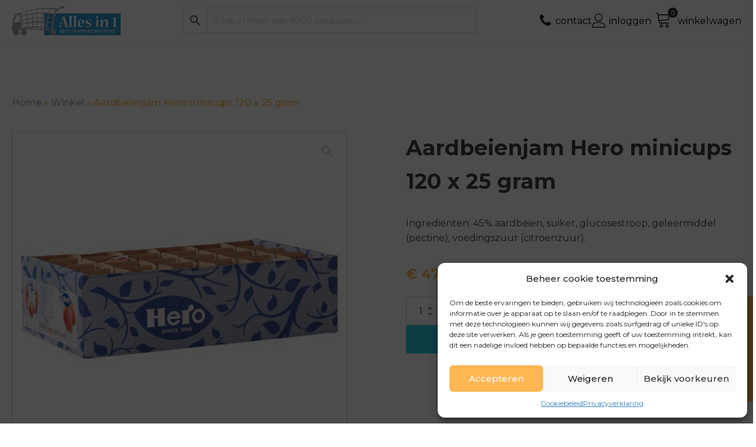

--- FILE ---
content_type: text/html; charset=UTF-8
request_url: https://allesin1bezorgservice.nl/product/aardbeienjam-hero-minicups-120-x-25-gram/
body_size: 23916
content:
<!DOCTYPE html>
<html lang="nl-NL" >
<head>
<meta charset="UTF-8">
<meta name="viewport" content="width=device-width, initial-scale=1.0">
<!-- WP_HEAD() START -->
<link rel="preload" as="style" href="https://fonts.googleapis.com/css?family=Montserrat:100,200,300,400,500,600,700,800,900|Montserrat:100,200,300,400,500,600,700,800,900" >
<link rel="stylesheet" href="https://fonts.googleapis.com/css?family=Montserrat:100,200,300,400,500,600,700,800,900|Montserrat:100,200,300,400,500,600,700,800,900">
<meta name='robots' content='index, follow, max-image-preview:large, max-snippet:-1, max-video-preview:-1' />

	<!-- This site is optimized with the Yoast SEO plugin v26.8 - https://yoast.com/product/yoast-seo-wordpress/ -->
	<title>Aardbeienjam Hero minicups 120 x 25 gram online kopen - Alles in 1 bezorgservice</title>
	<link rel="canonical" href="https://allesin1bezorgservice.nl/product/aardbeienjam-hero-minicups-120-x-25-gram/" />
	<meta property="og:locale" content="nl_NL" />
	<meta property="og:type" content="article" />
	<meta property="og:title" content="Aardbeienjam Hero minicups 120 x 25 gram online kopen - Alles in 1 bezorgservice" />
	<meta property="og:description" content="Ingrediënten: 45% aardbeien, suiker, glucosestroop, geleermiddel (pectine), voedingszuur (citroenzuur)." />
	<meta property="og:url" content="https://allesin1bezorgservice.nl/product/aardbeienjam-hero-minicups-120-x-25-gram/" />
	<meta property="og:site_name" content="Alles in 1 bezorgservice" />
	<meta property="article:modified_time" content="2023-11-24T13:30:12+00:00" />
	<meta property="og:image" content="https://allesin1bezorgservice.nl/wp-content/uploads/2023/03/aardbeienjam_hero_minicups_216_x_15gram.jpg" />
	<meta property="og:image:width" content="914" />
	<meta property="og:image:height" content="914" />
	<meta property="og:image:type" content="image/jpeg" />
	<meta name="twitter:card" content="summary_large_image" />
	<script type="application/ld+json" class="yoast-schema-graph">{"@context":"https://schema.org","@graph":[{"@type":"WebPage","@id":"https://allesin1bezorgservice.nl/product/aardbeienjam-hero-minicups-120-x-25-gram/","url":"https://allesin1bezorgservice.nl/product/aardbeienjam-hero-minicups-120-x-25-gram/","name":"Aardbeienjam Hero minicups 120 x 25 gram online kopen - Alles in 1 bezorgservice","isPartOf":{"@id":"https://allesin1bezorgservice.nl/#website"},"primaryImageOfPage":{"@id":"https://allesin1bezorgservice.nl/product/aardbeienjam-hero-minicups-120-x-25-gram/#primaryimage"},"image":{"@id":"https://allesin1bezorgservice.nl/product/aardbeienjam-hero-minicups-120-x-25-gram/#primaryimage"},"thumbnailUrl":"https://allesin1bezorgservice.nl/wp-content/uploads/2023/03/aardbeienjam_hero_minicups_216_x_15gram.jpg","datePublished":"2023-03-08T08:59:03+00:00","dateModified":"2023-11-24T13:30:12+00:00","breadcrumb":{"@id":"https://allesin1bezorgservice.nl/product/aardbeienjam-hero-minicups-120-x-25-gram/#breadcrumb"},"inLanguage":"nl-NL","potentialAction":[{"@type":"ReadAction","target":["https://allesin1bezorgservice.nl/product/aardbeienjam-hero-minicups-120-x-25-gram/"]}]},{"@type":"ImageObject","inLanguage":"nl-NL","@id":"https://allesin1bezorgservice.nl/product/aardbeienjam-hero-minicups-120-x-25-gram/#primaryimage","url":"https://allesin1bezorgservice.nl/wp-content/uploads/2023/03/aardbeienjam_hero_minicups_216_x_15gram.jpg","contentUrl":"https://allesin1bezorgservice.nl/wp-content/uploads/2023/03/aardbeienjam_hero_minicups_216_x_15gram.jpg","width":914,"height":914},{"@type":"BreadcrumbList","@id":"https://allesin1bezorgservice.nl/product/aardbeienjam-hero-minicups-120-x-25-gram/#breadcrumb","itemListElement":[{"@type":"ListItem","position":1,"name":"Home","item":"https://allesin1bezorgservice.nl/"},{"@type":"ListItem","position":2,"name":"Winkel","item":"https://allesin1bezorgservice.nl/winkel/"},{"@type":"ListItem","position":3,"name":"Aardbeienjam Hero minicups 120 x 25 gram"}]},{"@type":"WebSite","@id":"https://allesin1bezorgservice.nl/#website","url":"https://allesin1bezorgservice.nl/","name":"Alles in 1 bezorgservice","description":"Online boodschappenbezorgservice","potentialAction":[{"@type":"SearchAction","target":{"@type":"EntryPoint","urlTemplate":"https://allesin1bezorgservice.nl/?s={search_term_string}"},"query-input":{"@type":"PropertyValueSpecification","valueRequired":true,"valueName":"search_term_string"}}],"inLanguage":"nl-NL"}]}</script>
	<!-- / Yoast SEO plugin. -->


<link rel="alternate" type="application/rss+xml" title="Alles in 1 bezorgservice &raquo; Aardbeienjam Hero minicups 120 x 25 gram reacties feed" href="https://allesin1bezorgservice.nl/product/aardbeienjam-hero-minicups-120-x-25-gram/feed/" />
<link rel="alternate" title="oEmbed (JSON)" type="application/json+oembed" href="https://allesin1bezorgservice.nl/wp-json/oembed/1.0/embed?url=https%3A%2F%2Fallesin1bezorgservice.nl%2Fproduct%2Faardbeienjam-hero-minicups-120-x-25-gram%2F" />
<link rel="alternate" title="oEmbed (XML)" type="text/xml+oembed" href="https://allesin1bezorgservice.nl/wp-json/oembed/1.0/embed?url=https%3A%2F%2Fallesin1bezorgservice.nl%2Fproduct%2Faardbeienjam-hero-minicups-120-x-25-gram%2F&#038;format=xml" />
<style id='wp-img-auto-sizes-contain-inline-css' type='text/css'>
img:is([sizes=auto i],[sizes^="auto," i]){contain-intrinsic-size:3000px 1500px}
/*# sourceURL=wp-img-auto-sizes-contain-inline-css */
</style>
<link rel='stylesheet' id='wp-block-library-css' href='https://allesin1bezorgservice.nl/wp-includes/css/dist/block-library/style.min.css?ver=6.9' type='text/css' media='all' />
<link rel='stylesheet' id='wc-blocks-style-css' href='https://allesin1bezorgservice.nl/wp-content/plugins/woocommerce/assets/client/blocks/wc-blocks.css?ver=wc-10.4.3' type='text/css' media='all' />
<style id='global-styles-inline-css' type='text/css'>
:root{--wp--preset--aspect-ratio--square: 1;--wp--preset--aspect-ratio--4-3: 4/3;--wp--preset--aspect-ratio--3-4: 3/4;--wp--preset--aspect-ratio--3-2: 3/2;--wp--preset--aspect-ratio--2-3: 2/3;--wp--preset--aspect-ratio--16-9: 16/9;--wp--preset--aspect-ratio--9-16: 9/16;--wp--preset--color--black: #000000;--wp--preset--color--cyan-bluish-gray: #abb8c3;--wp--preset--color--white: #ffffff;--wp--preset--color--pale-pink: #f78da7;--wp--preset--color--vivid-red: #cf2e2e;--wp--preset--color--luminous-vivid-orange: #ff6900;--wp--preset--color--luminous-vivid-amber: #fcb900;--wp--preset--color--light-green-cyan: #7bdcb5;--wp--preset--color--vivid-green-cyan: #00d084;--wp--preset--color--pale-cyan-blue: #8ed1fc;--wp--preset--color--vivid-cyan-blue: #0693e3;--wp--preset--color--vivid-purple: #9b51e0;--wp--preset--gradient--vivid-cyan-blue-to-vivid-purple: linear-gradient(135deg,rgb(6,147,227) 0%,rgb(155,81,224) 100%);--wp--preset--gradient--light-green-cyan-to-vivid-green-cyan: linear-gradient(135deg,rgb(122,220,180) 0%,rgb(0,208,130) 100%);--wp--preset--gradient--luminous-vivid-amber-to-luminous-vivid-orange: linear-gradient(135deg,rgb(252,185,0) 0%,rgb(255,105,0) 100%);--wp--preset--gradient--luminous-vivid-orange-to-vivid-red: linear-gradient(135deg,rgb(255,105,0) 0%,rgb(207,46,46) 100%);--wp--preset--gradient--very-light-gray-to-cyan-bluish-gray: linear-gradient(135deg,rgb(238,238,238) 0%,rgb(169,184,195) 100%);--wp--preset--gradient--cool-to-warm-spectrum: linear-gradient(135deg,rgb(74,234,220) 0%,rgb(151,120,209) 20%,rgb(207,42,186) 40%,rgb(238,44,130) 60%,rgb(251,105,98) 80%,rgb(254,248,76) 100%);--wp--preset--gradient--blush-light-purple: linear-gradient(135deg,rgb(255,206,236) 0%,rgb(152,150,240) 100%);--wp--preset--gradient--blush-bordeaux: linear-gradient(135deg,rgb(254,205,165) 0%,rgb(254,45,45) 50%,rgb(107,0,62) 100%);--wp--preset--gradient--luminous-dusk: linear-gradient(135deg,rgb(255,203,112) 0%,rgb(199,81,192) 50%,rgb(65,88,208) 100%);--wp--preset--gradient--pale-ocean: linear-gradient(135deg,rgb(255,245,203) 0%,rgb(182,227,212) 50%,rgb(51,167,181) 100%);--wp--preset--gradient--electric-grass: linear-gradient(135deg,rgb(202,248,128) 0%,rgb(113,206,126) 100%);--wp--preset--gradient--midnight: linear-gradient(135deg,rgb(2,3,129) 0%,rgb(40,116,252) 100%);--wp--preset--font-size--small: 13px;--wp--preset--font-size--medium: 20px;--wp--preset--font-size--large: 36px;--wp--preset--font-size--x-large: 42px;--wp--preset--spacing--20: 0.44rem;--wp--preset--spacing--30: 0.67rem;--wp--preset--spacing--40: 1rem;--wp--preset--spacing--50: 1.5rem;--wp--preset--spacing--60: 2.25rem;--wp--preset--spacing--70: 3.38rem;--wp--preset--spacing--80: 5.06rem;--wp--preset--shadow--natural: 6px 6px 9px rgba(0, 0, 0, 0.2);--wp--preset--shadow--deep: 12px 12px 50px rgba(0, 0, 0, 0.4);--wp--preset--shadow--sharp: 6px 6px 0px rgba(0, 0, 0, 0.2);--wp--preset--shadow--outlined: 6px 6px 0px -3px rgb(255, 255, 255), 6px 6px rgb(0, 0, 0);--wp--preset--shadow--crisp: 6px 6px 0px rgb(0, 0, 0);}:where(.is-layout-flex){gap: 0.5em;}:where(.is-layout-grid){gap: 0.5em;}body .is-layout-flex{display: flex;}.is-layout-flex{flex-wrap: wrap;align-items: center;}.is-layout-flex > :is(*, div){margin: 0;}body .is-layout-grid{display: grid;}.is-layout-grid > :is(*, div){margin: 0;}:where(.wp-block-columns.is-layout-flex){gap: 2em;}:where(.wp-block-columns.is-layout-grid){gap: 2em;}:where(.wp-block-post-template.is-layout-flex){gap: 1.25em;}:where(.wp-block-post-template.is-layout-grid){gap: 1.25em;}.has-black-color{color: var(--wp--preset--color--black) !important;}.has-cyan-bluish-gray-color{color: var(--wp--preset--color--cyan-bluish-gray) !important;}.has-white-color{color: var(--wp--preset--color--white) !important;}.has-pale-pink-color{color: var(--wp--preset--color--pale-pink) !important;}.has-vivid-red-color{color: var(--wp--preset--color--vivid-red) !important;}.has-luminous-vivid-orange-color{color: var(--wp--preset--color--luminous-vivid-orange) !important;}.has-luminous-vivid-amber-color{color: var(--wp--preset--color--luminous-vivid-amber) !important;}.has-light-green-cyan-color{color: var(--wp--preset--color--light-green-cyan) !important;}.has-vivid-green-cyan-color{color: var(--wp--preset--color--vivid-green-cyan) !important;}.has-pale-cyan-blue-color{color: var(--wp--preset--color--pale-cyan-blue) !important;}.has-vivid-cyan-blue-color{color: var(--wp--preset--color--vivid-cyan-blue) !important;}.has-vivid-purple-color{color: var(--wp--preset--color--vivid-purple) !important;}.has-black-background-color{background-color: var(--wp--preset--color--black) !important;}.has-cyan-bluish-gray-background-color{background-color: var(--wp--preset--color--cyan-bluish-gray) !important;}.has-white-background-color{background-color: var(--wp--preset--color--white) !important;}.has-pale-pink-background-color{background-color: var(--wp--preset--color--pale-pink) !important;}.has-vivid-red-background-color{background-color: var(--wp--preset--color--vivid-red) !important;}.has-luminous-vivid-orange-background-color{background-color: var(--wp--preset--color--luminous-vivid-orange) !important;}.has-luminous-vivid-amber-background-color{background-color: var(--wp--preset--color--luminous-vivid-amber) !important;}.has-light-green-cyan-background-color{background-color: var(--wp--preset--color--light-green-cyan) !important;}.has-vivid-green-cyan-background-color{background-color: var(--wp--preset--color--vivid-green-cyan) !important;}.has-pale-cyan-blue-background-color{background-color: var(--wp--preset--color--pale-cyan-blue) !important;}.has-vivid-cyan-blue-background-color{background-color: var(--wp--preset--color--vivid-cyan-blue) !important;}.has-vivid-purple-background-color{background-color: var(--wp--preset--color--vivid-purple) !important;}.has-black-border-color{border-color: var(--wp--preset--color--black) !important;}.has-cyan-bluish-gray-border-color{border-color: var(--wp--preset--color--cyan-bluish-gray) !important;}.has-white-border-color{border-color: var(--wp--preset--color--white) !important;}.has-pale-pink-border-color{border-color: var(--wp--preset--color--pale-pink) !important;}.has-vivid-red-border-color{border-color: var(--wp--preset--color--vivid-red) !important;}.has-luminous-vivid-orange-border-color{border-color: var(--wp--preset--color--luminous-vivid-orange) !important;}.has-luminous-vivid-amber-border-color{border-color: var(--wp--preset--color--luminous-vivid-amber) !important;}.has-light-green-cyan-border-color{border-color: var(--wp--preset--color--light-green-cyan) !important;}.has-vivid-green-cyan-border-color{border-color: var(--wp--preset--color--vivid-green-cyan) !important;}.has-pale-cyan-blue-border-color{border-color: var(--wp--preset--color--pale-cyan-blue) !important;}.has-vivid-cyan-blue-border-color{border-color: var(--wp--preset--color--vivid-cyan-blue) !important;}.has-vivid-purple-border-color{border-color: var(--wp--preset--color--vivid-purple) !important;}.has-vivid-cyan-blue-to-vivid-purple-gradient-background{background: var(--wp--preset--gradient--vivid-cyan-blue-to-vivid-purple) !important;}.has-light-green-cyan-to-vivid-green-cyan-gradient-background{background: var(--wp--preset--gradient--light-green-cyan-to-vivid-green-cyan) !important;}.has-luminous-vivid-amber-to-luminous-vivid-orange-gradient-background{background: var(--wp--preset--gradient--luminous-vivid-amber-to-luminous-vivid-orange) !important;}.has-luminous-vivid-orange-to-vivid-red-gradient-background{background: var(--wp--preset--gradient--luminous-vivid-orange-to-vivid-red) !important;}.has-very-light-gray-to-cyan-bluish-gray-gradient-background{background: var(--wp--preset--gradient--very-light-gray-to-cyan-bluish-gray) !important;}.has-cool-to-warm-spectrum-gradient-background{background: var(--wp--preset--gradient--cool-to-warm-spectrum) !important;}.has-blush-light-purple-gradient-background{background: var(--wp--preset--gradient--blush-light-purple) !important;}.has-blush-bordeaux-gradient-background{background: var(--wp--preset--gradient--blush-bordeaux) !important;}.has-luminous-dusk-gradient-background{background: var(--wp--preset--gradient--luminous-dusk) !important;}.has-pale-ocean-gradient-background{background: var(--wp--preset--gradient--pale-ocean) !important;}.has-electric-grass-gradient-background{background: var(--wp--preset--gradient--electric-grass) !important;}.has-midnight-gradient-background{background: var(--wp--preset--gradient--midnight) !important;}.has-small-font-size{font-size: var(--wp--preset--font-size--small) !important;}.has-medium-font-size{font-size: var(--wp--preset--font-size--medium) !important;}.has-large-font-size{font-size: var(--wp--preset--font-size--large) !important;}.has-x-large-font-size{font-size: var(--wp--preset--font-size--x-large) !important;}
/*# sourceURL=global-styles-inline-css */
</style>

<style id='classic-theme-styles-inline-css' type='text/css'>
/*! This file is auto-generated */
.wp-block-button__link{color:#fff;background-color:#32373c;border-radius:9999px;box-shadow:none;text-decoration:none;padding:calc(.667em + 2px) calc(1.333em + 2px);font-size:1.125em}.wp-block-file__button{background:#32373c;color:#fff;text-decoration:none}
/*# sourceURL=/wp-includes/css/classic-themes.min.css */
</style>
<link rel='stylesheet' id='wp-components-css' href='https://allesin1bezorgservice.nl/wp-includes/css/dist/components/style.min.css?ver=6.9' type='text/css' media='all' />
<link rel='stylesheet' id='wp-preferences-css' href='https://allesin1bezorgservice.nl/wp-includes/css/dist/preferences/style.min.css?ver=6.9' type='text/css' media='all' />
<link rel='stylesheet' id='wp-block-editor-css' href='https://allesin1bezorgservice.nl/wp-includes/css/dist/block-editor/style.min.css?ver=6.9' type='text/css' media='all' />
<link rel='stylesheet' id='popup-maker-block-library-style-css' href='https://allesin1bezorgservice.nl/wp-content/plugins/popup-maker/dist/packages/block-library-style.css?ver=dbea705cfafe089d65f1' type='text/css' media='all' />
<link rel='stylesheet' id='custom-css-css' href='https://allesin1bezorgservice.nl/wp-content/plugins/TP-Wishlist/assets/css/custom.css?ver=6.9' type='text/css' media='all' />
<link rel='stylesheet' id='oxygen-css' href='https://allesin1bezorgservice.nl/wp-content/plugins/oxygen/component-framework/oxygen.css?ver=4.9.5' type='text/css' media='all' />
<link rel='stylesheet' id='tp-extensions-css' href='https://allesin1bezorgservice.nl/wp-content/plugins/tp-extensions/styles/tp-extensions.css?ver=6.9' type='text/css' media='all' />
<link rel='stylesheet' id='photoswipe-css' href='https://allesin1bezorgservice.nl/wp-content/plugins/woocommerce/assets/css/photoswipe/photoswipe.min.css?ver=10.4.3' type='text/css' media='all' />
<link rel='stylesheet' id='photoswipe-default-skin-css' href='https://allesin1bezorgservice.nl/wp-content/plugins/woocommerce/assets/css/photoswipe/default-skin/default-skin.min.css?ver=10.4.3' type='text/css' media='all' />
<link rel='stylesheet' id='woocommerce-layout-css' href='https://allesin1bezorgservice.nl/wp-content/plugins/woocommerce/assets/css/woocommerce-layout.css?ver=10.4.3' type='text/css' media='all' />
<link rel='stylesheet' id='woocommerce-smallscreen-css' href='https://allesin1bezorgservice.nl/wp-content/plugins/woocommerce/assets/css/woocommerce-smallscreen.css?ver=10.4.3' type='text/css' media='only screen and (max-width: 768px)' />
<link rel='stylesheet' id='woocommerce-general-css' href='https://allesin1bezorgservice.nl/wp-content/plugins/woocommerce/assets/css/woocommerce.css?ver=10.4.3' type='text/css' media='all' />
<style id='woocommerce-inline-inline-css' type='text/css'>
.woocommerce form .form-row .required { visibility: visible; }
/*# sourceURL=woocommerce-inline-inline-css */
</style>
<link rel='stylesheet' id='aws-style-css' href='https://allesin1bezorgservice.nl/wp-content/plugins/advanced-woo-search/assets/css/common.min.css?ver=3.52' type='text/css' media='all' />
<link rel='stylesheet' id='cmplz-general-css' href='https://allesin1bezorgservice.nl/wp-content/plugins/complianz-gdpr-premium/assets/css/cookieblocker.min.css?ver=1739579445' type='text/css' media='all' />
<link rel='stylesheet' id='mollie-applepaydirect-css' href='https://allesin1bezorgservice.nl/wp-content/plugins/mollie-payments-for-woocommerce/public/css/mollie-applepaydirect.min.css?ver=1768869179' type='text/css' media='screen' />
<script type="text/javascript" src="https://allesin1bezorgservice.nl/wp-includes/js/jquery/jquery.min.js?ver=3.7.1" id="jquery-core-js"></script>
<script type="text/javascript" src="https://allesin1bezorgservice.nl/wp-content/plugins/TP-Wishlist/assets/js/custom.js?ver=6.9" id="custom-js-js"></script>
<script type="text/javascript" src="https://allesin1bezorgservice.nl/wp-content/plugins/woocommerce/assets/js/jquery-blockui/jquery.blockUI.min.js?ver=2.7.0-wc.10.4.3" id="wc-jquery-blockui-js" defer="defer" data-wp-strategy="defer"></script>
<script type="text/javascript" id="wc-add-to-cart-js-extra">
/* <![CDATA[ */
var wc_add_to_cart_params = {"ajax_url":"/wp-admin/admin-ajax.php","wc_ajax_url":"/?wc-ajax=%%endpoint%%","i18n_view_cart":"Bekijk winkelwagen","cart_url":"https://allesin1bezorgservice.nl/winkelwagen/","is_cart":"","cart_redirect_after_add":"no"};
//# sourceURL=wc-add-to-cart-js-extra
/* ]]> */
</script>
<script type="text/javascript" src="https://allesin1bezorgservice.nl/wp-content/plugins/woocommerce/assets/js/frontend/add-to-cart.min.js?ver=10.4.3" id="wc-add-to-cart-js" defer="defer" data-wp-strategy="defer"></script>
<script type="text/javascript" src="https://allesin1bezorgservice.nl/wp-content/plugins/woocommerce/assets/js/zoom/jquery.zoom.min.js?ver=1.7.21-wc.10.4.3" id="wc-zoom-js" defer="defer" data-wp-strategy="defer"></script>
<script type="text/javascript" src="https://allesin1bezorgservice.nl/wp-content/plugins/woocommerce/assets/js/flexslider/jquery.flexslider.min.js?ver=2.7.2-wc.10.4.3" id="wc-flexslider-js" defer="defer" data-wp-strategy="defer"></script>
<script type="text/javascript" src="https://allesin1bezorgservice.nl/wp-content/plugins/woocommerce/assets/js/photoswipe/photoswipe.min.js?ver=4.1.1-wc.10.4.3" id="wc-photoswipe-js" defer="defer" data-wp-strategy="defer"></script>
<script type="text/javascript" src="https://allesin1bezorgservice.nl/wp-content/plugins/woocommerce/assets/js/photoswipe/photoswipe-ui-default.min.js?ver=4.1.1-wc.10.4.3" id="wc-photoswipe-ui-default-js" defer="defer" data-wp-strategy="defer"></script>
<script type="text/javascript" id="wc-single-product-js-extra">
/* <![CDATA[ */
var wc_single_product_params = {"i18n_required_rating_text":"Selecteer een waardering","i18n_rating_options":["1 van de 5 sterren","2 van de 5 sterren","3 van de 5 sterren","4 van de 5 sterren","5 van de 5 sterren"],"i18n_product_gallery_trigger_text":"Afbeeldinggalerij in volledig scherm bekijken","review_rating_required":"yes","flexslider":{"rtl":false,"animation":"slide","smoothHeight":true,"directionNav":false,"controlNav":"thumbnails","slideshow":false,"animationSpeed":500,"animationLoop":false,"allowOneSlide":false,"touch":false},"zoom_enabled":"1","zoom_options":[],"photoswipe_enabled":"1","photoswipe_options":{"shareEl":false,"closeOnScroll":false,"history":false,"hideAnimationDuration":0,"showAnimationDuration":0},"flexslider_enabled":"1"};
//# sourceURL=wc-single-product-js-extra
/* ]]> */
</script>
<script type="text/javascript" src="https://allesin1bezorgservice.nl/wp-content/plugins/woocommerce/assets/js/frontend/single-product.min.js?ver=10.4.3" id="wc-single-product-js" defer="defer" data-wp-strategy="defer"></script>
<script type="text/javascript" src="https://allesin1bezorgservice.nl/wp-content/plugins/woocommerce/assets/js/js-cookie/js.cookie.min.js?ver=2.1.4-wc.10.4.3" id="wc-js-cookie-js" defer="defer" data-wp-strategy="defer"></script>
<script type="text/javascript" id="woocommerce-js-extra">
/* <![CDATA[ */
var woocommerce_params = {"ajax_url":"/wp-admin/admin-ajax.php","wc_ajax_url":"/?wc-ajax=%%endpoint%%","i18n_password_show":"Wachtwoord weergeven","i18n_password_hide":"Wachtwoord verbergen"};
//# sourceURL=woocommerce-js-extra
/* ]]> */
</script>
<script type="text/javascript" src="https://allesin1bezorgservice.nl/wp-content/plugins/woocommerce/assets/js/frontend/woocommerce.min.js?ver=10.4.3" id="woocommerce-js" defer="defer" data-wp-strategy="defer"></script>
<script type="text/javascript" id="enhanced-ecommerce-google-analytics-js-extra">
/* <![CDATA[ */
var ConvAioGlobal = {"nonce":"62e8c4519a"};
//# sourceURL=enhanced-ecommerce-google-analytics-js-extra
/* ]]> */
</script>
<script data-cfasync="false" data-no-optimize="1" data-pagespeed-no-defer type="text/javascript" src="https://allesin1bezorgservice.nl/wp-content/plugins/enhanced-e-commerce-for-woocommerce-store/public/js/con-gtm-google-analytics.js?ver=7.2.15" id="enhanced-ecommerce-google-analytics-js"></script>
<script data-cfasync="false" data-no-optimize="1" data-pagespeed-no-defer type="text/javascript" id="enhanced-ecommerce-google-analytics-js-after">
/* <![CDATA[ */
tvc_smd={"tvc_wcv":"10.4.3","tvc_wpv":"6.9","tvc_eev":"7.2.15","tvc_sub_data":{"sub_id":"46823","cu_id":"39722","pl_id":"1","ga_tra_option":"GA4","ga_property_id":"","ga_measurement_id":"G-E1XNR8N843","ga_ads_id":"","ga_gmc_id":"","ga_gmc_id_p":"","op_gtag_js":"0","op_en_e_t":"0","op_rm_t_t":"0","op_dy_rm_t_t":"0","op_li_ga_wi_ads":"0","gmc_is_product_sync":"0","gmc_is_site_verified":"0","gmc_is_domain_claim":"0","gmc_product_count":"0","fb_pixel_id":""}};
//# sourceURL=enhanced-ecommerce-google-analytics-js-after
/* ]]> */
</script>
<link rel="https://api.w.org/" href="https://allesin1bezorgservice.nl/wp-json/" /><link rel="alternate" title="JSON" type="application/json" href="https://allesin1bezorgservice.nl/wp-json/wp/v2/product/36090" /><link rel="EditURI" type="application/rsd+xml" title="RSD" href="https://allesin1bezorgservice.nl/xmlrpc.php?rsd" />
<meta name="generator" content="WordPress 6.9" />
<meta name="generator" content="WooCommerce 10.4.3" />
<link rel='shortlink' href='https://allesin1bezorgservice.nl/?p=36090' />
<script type="text/javascript">
                    var ajaxurl = "https://allesin1bezorgservice.nl/wp-admin/admin-ajax.php";
                </script><meta name="viewport" content="width=device-width, initial-scale=1.0, maximum-scale=1.0, user-scalable=no" />			<style>.cmplz-hidden {
					display: none !important;
				}</style>	<noscript><style>.woocommerce-product-gallery{ opacity: 1 !important; }</style></noscript>
	        <script data-cfasync="false" data-no-optimize="1" data-pagespeed-no-defer>
            var tvc_lc = 'EUR';
        </script>
        <script data-cfasync="false" data-no-optimize="1" data-pagespeed-no-defer>
            var tvc_lc = 'EUR';
        </script>
<script data-cfasync="false" data-pagespeed-no-defer>
      window.dataLayer = window.dataLayer || [];
      dataLayer.push({"event":"begin_datalayer","cov_ga4_measurment_id":"G-E1XNR8N843","conv_track_email":"1","conv_track_phone":"1","conv_track_address":"1","conv_track_page_scroll":"1","conv_track_file_download":"1","conv_track_author":"1","conv_track_signup":"1","conv_track_signin":"1"});
    </script>    <!-- Google Tag Manager by Conversios-->
    <script>
      (function(w, d, s, l, i) {
        w[l] = w[l] || [];
        w[l].push({
          'gtm.start': new Date().getTime(),
          event: 'gtm.js'
        });
        var f = d.getElementsByTagName(s)[0],
          j = d.createElement(s),
          dl = l != 'dataLayer' ? '&l=' + l : '';
        j.async = true;
        j.src =
          'https://www.googletagmanager.com/gtm.js?id=' + i + dl;
        f.parentNode.insertBefore(j, f);
      })(window, document, 'script', 'dataLayer', 'GTM-K7X94DG');
    </script>
    <!-- End Google Tag Manager -->
      <script>
      (window.gaDevIds = window.gaDevIds || []).push('5CDcaG');
    </script>
          <script data-cfasync="false" data-no-optimize="1" data-pagespeed-no-defer>
            var tvc_lc = 'EUR';
        </script>
        <script data-cfasync="false" data-no-optimize="1" data-pagespeed-no-defer>
            var tvc_lc = 'EUR';
        </script>
<link rel="icon" href="https://allesin1bezorgservice.nl/wp-content/uploads/2023/09/cropped-android-chrome-512x512-1-32x32.png" sizes="32x32" />
<link rel="icon" href="https://allesin1bezorgservice.nl/wp-content/uploads/2023/09/cropped-android-chrome-512x512-1-192x192.png" sizes="192x192" />
<link rel="apple-touch-icon" href="https://allesin1bezorgservice.nl/wp-content/uploads/2023/09/cropped-android-chrome-512x512-1-180x180.png" />
<meta name="msapplication-TileImage" content="https://allesin1bezorgservice.nl/wp-content/uploads/2023/09/cropped-android-chrome-512x512-1-270x270.png" />
		<style type="text/css" id="wp-custom-css">
			.woocommerce-page .select2-container .select2-selection,
.woocommerce-page .input-text {
	 height: 40px !important;
   padding: 8px 10px !important;
}		</style>
		<link rel='stylesheet' id='oxygen-cache-15-css' href='//allesin1bezorgservice.nl/wp-content/uploads/oxygen/css/15.css?cache=1765794104&#038;ver=6.9' type='text/css' media='all' />
<link rel='stylesheet' id='oxygen-cache-42163-css' href='//allesin1bezorgservice.nl/wp-content/uploads/oxygen/css/42163.css?cache=1697796534&#038;ver=6.9' type='text/css' media='all' />
<link rel='stylesheet' id='oxygen-universal-styles-css' href='//allesin1bezorgservice.nl/wp-content/uploads/oxygen/css/universal.css?cache=1767602106&#038;ver=6.9' type='text/css' media='all' />
<!-- END OF WP_HEAD() -->
<link rel='stylesheet' id='fluent-form-styles-css' href='https://allesin1bezorgservice.nl/wp-content/plugins/fluentform/assets/css/fluent-forms-public.css?ver=6.1.16' type='text/css' media='all' />
<link rel='stylesheet' id='fluentform-public-default-css' href='https://allesin1bezorgservice.nl/wp-content/plugins/fluentform/assets/css/fluentform-public-default.css?ver=6.1.16' type='text/css' media='all' />
</head>
<body data-cmplz=1 class="wp-singular product-template-default single single-product postid-36090 wp-theme-oxygen-is-not-a-theme  wp-embed-responsive theme-oxygen-is-not-a-theme oxygen-body woocommerce woocommerce-page woocommerce-no-js" >

    <!-- Google Tag Manager (noscript) conversios -->
    <noscript><iframe src="https://www.googletagmanager.com/ns.html?id=GTM-K7X94DG" height="0" width="0" style="display:none;visibility:hidden"></iframe></noscript>
    <!-- End Google Tag Manager (noscript) conversios -->
    


						<header id="_header-2-15" class="oxy-header-wrapper oxy-sticky-header oxy-overlay-header oxy-header" ><div id="_header_row-3-15" class="oxy-header-row" ><div class="oxy-header-container"><div id="_header_left-4-15" class="oxy-header-left" ><a id="link-62-15" class="ct-link" href="/"   ><img  id="image-46-15" alt="" src="https://allesin1bezorgservice.nl/wp-content/uploads/2023/03/logo-alles-in-1.png" class="ct-image" srcset="" sizes="(max-width: 300px) 100vw, 300px" /></a></div><div id="_header_center-5-15" class="oxy-header-center" ><div id="shortcode-63-15" class="ct-shortcode" ><div class="aws-container" data-url="/?wc-ajax=aws_action" data-siteurl="https://allesin1bezorgservice.nl" data-lang="" data-show-loader="true" data-show-more="true" data-show-page="true" data-ajax-search="true" data-show-clear="true" data-mobile-screen="false" data-use-analytics="false" data-min-chars="3" data-buttons-order="3" data-timeout="300" data-is-mobile="false" data-page-id="36090" data-tax="" ><form class="aws-search-form" action="https://allesin1bezorgservice.nl/" method="get" role="search" ><div class="aws-wrapper"><label class="aws-search-label" for="697ff8a027dcd">Zoek in meer dan 4000 producten...</label><input type="search" name="s" id="697ff8a027dcd" value="" class="aws-search-field" placeholder="Zoek in meer dan 4000 producten..." autocomplete="off" /><input type="hidden" name="post_type" value="product"><input type="hidden" name="type_aws" value="true"><div class="aws-search-clear"><span>×</span></div><div class="aws-loader"></div></div><div class="aws-search-btn aws-form-btn"><span class="aws-search-btn_icon"><svg focusable="false" xmlns="http://www.w3.org/2000/svg" viewBox="0 0 24 24" width="24px"><path d="M15.5 14h-.79l-.28-.27C15.41 12.59 16 11.11 16 9.5 16 5.91 13.09 3 9.5 3S3 5.91 3 9.5 5.91 16 9.5 16c1.61 0 3.09-.59 4.23-1.57l.27.28v.79l5 4.99L20.49 19l-4.99-5zm-6 0C7.01 14 5 11.99 5 9.5S7.01 5 9.5 5 14 7.01 14 9.5 11.99 14 9.5 14z"></path></svg></span></div></form></div></div></div><div id="_header_right-6-15" class="oxy-header-right" ><div id="div_block-14-15" class="ct-div-block" ><a id="div_block-10-15" class="ct-link" href="https://allesin1bezorgservice.nl/neem-contact-op/"   ><div id="fancy_icon-66-15" class="ct-fancy-icon" ><svg id="svg-fancy_icon-66-15"><use xlink:href="#FontAwesomeicon-phone"></use></svg></div><div id="text_block-11-15" class="ct-text-block" >contact</div></a><a id="link-54-15" class="ct-link" href="https://allesin1bezorgservice.nl/mijn-account/"   ><div id="fancy_icon-60-15" class="ct-fancy-icon" ><svg id="svg-fancy_icon-60-15"><use xlink:href="#Lineariconsicon-user"></use></svg></div><div id="text_block-56-15" class="ct-text-block" >inloggen</div></a><a id="cart-link" class="ct-link" href="https://allesin1bezorgservice.nl/winkelwagen/"   ><div id="div_block-112-15" class="ct-div-block" >
		<div id="-cart-counter-92-15" class="oxy-cart-counter " ><button aria-expanded="false" aria-controls=dropdown-cart-counter-92-15" aria-label="Cart" tabindex=0 class="oxy-cart-counter_icon_count" data-hover="disable" data-reveal ><span class="oxy-cart-counter_icon"><svg class="oxy-cart-counter_icon_svg" id="cart-cart-counter-92-15-icon"><use xlink:href="#Lineariconsicon-cart"></use></svg></span><span class="oxy-cart-counter_count "><span class="oxy-cart-counter_number"></span></span></button></div>

		<div id="text_block-59-15" class="ct-text-block" >winkelwagen</div></div></a></div></div></div></div><div id="_header_row-68-15" class="oxy-header-row" ><div class="oxy-header-container"><div id="_header_left-69-15" class="oxy-header-left" ></div><div id="_header_center-70-15" class="oxy-header-center" ><div id="shortcode-76-15" class="ct-shortcode" ><div class="aws-container" data-url="/?wc-ajax=aws_action" data-siteurl="https://allesin1bezorgservice.nl" data-lang="" data-show-loader="true" data-show-more="true" data-show-page="true" data-ajax-search="true" data-show-clear="true" data-mobile-screen="false" data-use-analytics="false" data-min-chars="3" data-buttons-order="3" data-timeout="300" data-is-mobile="false" data-page-id="36090" data-tax="" ><form class="aws-search-form" action="https://allesin1bezorgservice.nl/" method="get" role="search" ><div class="aws-wrapper"><label class="aws-search-label" for="697ff8a02ac6b">Zoek in meer dan 4000 producten...</label><input type="search" name="s" id="697ff8a02ac6b" value="" class="aws-search-field" placeholder="Zoek in meer dan 4000 producten..." autocomplete="off" /><input type="hidden" name="post_type" value="product"><input type="hidden" name="type_aws" value="true"><div class="aws-search-clear"><span>×</span></div><div class="aws-loader"></div></div><div class="aws-search-btn aws-form-btn"><span class="aws-search-btn_icon"><svg focusable="false" xmlns="http://www.w3.org/2000/svg" viewBox="0 0 24 24" width="24px"><path d="M15.5 14h-.79l-.28-.27C15.41 12.59 16 11.11 16 9.5 16 5.91 13.09 3 9.5 3S3 5.91 3 9.5 5.91 16 9.5 16c1.61 0 3.09-.59 4.23-1.57l.27.28v.79l5 4.99L20.49 19l-4.99-5zm-6 0C7.01 14 5 11.99 5 9.5S7.01 5 9.5 5 14 7.01 14 9.5 11.99 14 9.5 14z"></path></svg></span></div></form></div></div></div><div id="_header_right-71-15" class="oxy-header-right" ></div></div></div></header>
				<script type="text/javascript">
			jQuery(document).ready(function() {
				var selector = "#_header-2-15",
					scrollval = parseInt("1");
				if (!scrollval || scrollval < 1) {
											jQuery("body").css("margin-top", jQuery(selector).outerHeight());
						jQuery(selector).addClass("oxy-sticky-header-active");
									}
				else {
					var scrollTopOld = 0;
					jQuery(window).scroll(function() {
						if (!jQuery('body').hasClass('oxy-nav-menu-prevent-overflow')) {
							if (jQuery(this).scrollTop() > scrollval 
																) {
								if (
																		!jQuery(selector).hasClass("oxy-sticky-header-active")) {
									if (jQuery(selector).css('position')!='absolute') {
										jQuery("body").css("margin-top", jQuery(selector).outerHeight());
									}
									jQuery(selector)
										.addClass("oxy-sticky-header-active")
																	}
							}
							else {
								jQuery(selector)
									.removeClass("oxy-sticky-header-fade-in")
									.removeClass("oxy-sticky-header-active");
								if (jQuery(selector).css('position')!='absolute') {
									jQuery("body").css("margin-top", "");
								}
							}
							scrollTopOld = jQuery(this).scrollTop();
						}
					})
				}
			});
		</script><section id="section-135-42163" class=" ct-section" ><div class="ct-section-inner-wrap"><div id="code_block-6-42163" class="ct-code-block" ><p id="breadcrumbs"><span><span><a href="https://allesin1bezorgservice.nl/">Home</a></span> » <span><a href="https://allesin1bezorgservice.nl/winkel/">Winkel</a></span> » <span class="breadcrumb_last" aria-current="page">Aardbeienjam Hero minicups 120 x 25 gram</span></span></p></div></div></section><section id="section-2-42163" class=" ct-section" ><div class="ct-section-inner-wrap">
		<div id="-product-builder-7-42163" class="oxy-product-builder oxy-woo-element" >
            <div id="product-36090" class="product type-product post-36090 status-publish first instock product_cat-jam has-post-thumbnail taxable shipping-taxable purchasable product-type-simple">

                <div class="woocommerce-notices-wrapper"></div>
                <div class='oxy-product-wrapper-inner oxy-inner-content'>
                    <div id="div_block-17-42163" class="ct-div-block" ><div id="div_block-22-42163" class="ct-div-block main-product-images" >
		<div id="-product-images-11-42163" class="oxy-product-images oxy-woo-element" ><div class="woocommerce-product-gallery woocommerce-product-gallery--with-images woocommerce-product-gallery--columns-4 images" data-columns="4" style="opacity: 0; transition: opacity .25s ease-in-out;">
	<div class="woocommerce-product-gallery__wrapper">
		<div data-thumb="https://allesin1bezorgservice.nl/wp-content/uploads/2023/03/aardbeienjam_hero_minicups_216_x_15gram-100x100.jpg" data-thumb-alt="Aardbeienjam Hero minicups 120 x 25 gram" data-thumb-srcset="https://allesin1bezorgservice.nl/wp-content/uploads/2023/03/aardbeienjam_hero_minicups_216_x_15gram-100x100.jpg 100w, https://allesin1bezorgservice.nl/wp-content/uploads/2023/03/aardbeienjam_hero_minicups_216_x_15gram-300x300.jpg 300w, https://allesin1bezorgservice.nl/wp-content/uploads/2023/03/aardbeienjam_hero_minicups_216_x_15gram-600x600.jpg 600w, https://allesin1bezorgservice.nl/wp-content/uploads/2023/03/aardbeienjam_hero_minicups_216_x_15gram-150x150.jpg 150w, https://allesin1bezorgservice.nl/wp-content/uploads/2023/03/aardbeienjam_hero_minicups_216_x_15gram-768x768.jpg 768w, https://allesin1bezorgservice.nl/wp-content/uploads/2023/03/aardbeienjam_hero_minicups_216_x_15gram.jpg 914w"  data-thumb-sizes="(max-width: 100px) 100vw, 100px" class="woocommerce-product-gallery__image"><a href="https://allesin1bezorgservice.nl/wp-content/uploads/2023/03/aardbeienjam_hero_minicups_216_x_15gram.jpg"><img width="600" height="600" src="https://allesin1bezorgservice.nl/wp-content/uploads/2023/03/aardbeienjam_hero_minicups_216_x_15gram-600x600.jpg" class="wp-post-image" alt="Aardbeienjam Hero minicups 120 x 25 gram" data-caption="" data-src="https://allesin1bezorgservice.nl/wp-content/uploads/2023/03/aardbeienjam_hero_minicups_216_x_15gram.jpg" data-large_image="https://allesin1bezorgservice.nl/wp-content/uploads/2023/03/aardbeienjam_hero_minicups_216_x_15gram.jpg" data-large_image_width="914" data-large_image_height="914" decoding="async" loading="lazy" srcset="https://allesin1bezorgservice.nl/wp-content/uploads/2023/03/aardbeienjam_hero_minicups_216_x_15gram-600x600.jpg 600w, https://allesin1bezorgservice.nl/wp-content/uploads/2023/03/aardbeienjam_hero_minicups_216_x_15gram-300x300.jpg 300w, https://allesin1bezorgservice.nl/wp-content/uploads/2023/03/aardbeienjam_hero_minicups_216_x_15gram-100x100.jpg 100w, https://allesin1bezorgservice.nl/wp-content/uploads/2023/03/aardbeienjam_hero_minicups_216_x_15gram-150x150.jpg 150w, https://allesin1bezorgservice.nl/wp-content/uploads/2023/03/aardbeienjam_hero_minicups_216_x_15gram-768x768.jpg 768w, https://allesin1bezorgservice.nl/wp-content/uploads/2023/03/aardbeienjam_hero_minicups_216_x_15gram.jpg 914w" sizes="auto, (max-width: 600px) 100vw, 600px" /></a></div>	</div>
</div>
</div>

		</div><div id="div_block-21-42163" class="ct-div-block" >
		<h1 id="-product-title-13-42163" class="oxy-product-title product_title entry-title oxy-woo-element" >Aardbeienjam Hero minicups 120 x 25 gram</h1>

		<div id="code_block-27-42163" class="ct-code-block" >Ingrediënten: 45% aardbeien, suiker, glucosestroop, geleermiddel (pectine), voedingszuur (citroenzuur).</div>
		<div id="-product-price-29-42163" class="oxy-product-price oxy-woo-element" ><p class="price"><span class="woocommerce-Price-amount amount"><bdi><span class="woocommerce-Price-currencySymbol">&euro;</span>&nbsp;47,14</bdi></span></p>
</div>

		
		<div id="-product-cart-button-28-42163" class="oxy-product-cart-button oxy-woo-element" >
	
	<form class="cart" action="https://allesin1bezorgservice.nl/product/aardbeienjam-hero-minicups-120-x-25-gram/" method="post" enctype='multipart/form-data'>
		
		<div class="quantity">
		<label class="screen-reader-text" for="quantity_697ff8a02e9ac">Aardbeienjam Hero minicups 120 x 25 gram aantal</label>
	<input
		type="number"
				id="quantity_697ff8a02e9ac"
		class="input-text qty text"
		name="quantity"
		value="1"
		aria-label="Productaantal"
				min="1"
							step="1"
			placeholder=""
			inputmode="numeric"
			autocomplete="off"
			/>
	</div>

		<button type="submit" name="add-to-cart" value="36090" class="single_add_to_cart_button button alt">Toevoegen aan winkelwagen</button>

			</form>

	
</div>

		</div></div>                </div>

                
                
            </div>

            </div>

		</div></section><section id="section-30-42163" class=" ct-section" ><div class="ct-section-inner-wrap"><h2 id="headline-31-42163" class="ct-headline">Anderen<br><span id="span-32-42163" class="ct-span" >bekeken ook</span></h2>
		<div id="-carousel-builder-33-42163" class="oxy-carousel-builder " ><div class="oxy-carousel-builder_inner oxy-inner-content" data-prev=".oxy-carousel-builder_prev" data-next=".oxy-carousel-builder_next" data-contain="true" data-percent="true" data-freescroll="false" data-draggable="true" data-wraparound="true" data-carousel=".oxy-dynamic-list" data-cell="" data-dragthreshold="3" data-selectedattraction="0.025" data-friction="0.28" data-freescrollfriction="0.075" data-forceheight="false" data-fade="false" data-tickerpause="true" data-groupcells="1" data-autoplay="0" data-pauseautoplay="true" data-hash="false" data-initial="1" data-accessibility="true" data-cellalign="left" data-righttoleft="false" data-images-loaded="true" data-pagedots="false" data-trigger-aos="false" data-clickselect="false" data-tick="false" ><div id="_dynamic_list-34-42163" class="oxy-dynamic-list"><div id="div_block-35-42163-1" class="ct-div-block" data-id="div_block-35-42163"><a id="link-2301-18-1" class="ct-link product-block" href="https://allesin1bezorgservice.nl/product/barefoot-merlot-fles-75cl/" target="_self" data-id="link-2301-18"><div id="div_block-2302-18-1" class="ct-div-block inner-product-block" data-id="div_block-2302-18"><div id="code_block-9-42275-1" class="ct-code-block" data-id="code_block-9-42275"><img width="400" height="400" src="https://allesin1bezorgservice.nl/wp-content/uploads/2025/11/Barefoot-Merlot-fles.png" class="attachment-thumbnail wp-post-image" alt="Barefoot Merlot fles 75cl" sizes="auto, (max-width: 320px) 288px, (max-width: 375px) 343px, (max-width: 425px) 393px, (max-width: 540px) 493px, (max-width: 768px) 320px, (max-width: 999px) 435px, 288px" decoding="async" loading="lazy" srcset="https://allesin1bezorgservice.nl/wp-content/uploads/2025/11/Barefoot-Merlot-fles.png 400w, https://allesin1bezorgservice.nl/wp-content/uploads/2025/11/Barefoot-Merlot-fles-300x300.png 300w, https://allesin1bezorgservice.nl/wp-content/uploads/2025/11/Barefoot-Merlot-fles-150x150.png 150w, https://allesin1bezorgservice.nl/wp-content/uploads/2025/11/Barefoot-Merlot-fles-100x100.png 100w"></div><div id="div_block-2304-18-1" class="ct-div-block" data-id="div_block-2304-18">
		<div id="-product-price-2305-18-1" class="oxy-product-price oxy-woo-element" data-id="-product-price-2305-18"><p class="price"><span class="woocommerce-Price-amount amount"><bdi><span class="woocommerce-Price-currencySymbol">&euro;</span>&nbsp;8,97</bdi></span></p>
</div>

		
		<h3 id="-product-title-2306-18-1" class="oxy-product-title product_title entry-title oxy-woo-element" data-id="-product-title-2306-18">Barefoot Merlot fles 75cl</h3>

		</div></div><div id="div_block-2307-18-1" class="ct-div-block add_to_cart_icon" data-id="div_block-2307-18"><div id="fancy_icon-2308-18-1" class="ct-fancy-icon " data-id="fancy_icon-2308-18"><svg id="svg-fancy_icon-2308-18-1" data-id="svg-fancy_icon-2308-18"><use xlink:href="#FontAwesomeicon-arrow-right"></use></svg></div></div></a></div><div id="div_block-35-42163-2" class="ct-div-block" data-id="div_block-35-42163"><a id="link-2301-18-2" class="ct-link product-block" href="https://allesin1bezorgservice.nl/product/jackfruit-twin-elephants-stukjes-blik-540-gram/" target="_self" data-id="link-2301-18"><div id="div_block-2302-18-2" class="ct-div-block inner-product-block" data-id="div_block-2302-18"><div id="code_block-9-42275-2" class="ct-code-block" data-id="code_block-9-42275"><img width="400" height="400" src="https://allesin1bezorgservice.nl/wp-content/uploads/2025/11/Jackfruit-blik.png" class="attachment-thumbnail wp-post-image" alt="Jackfruit Twin Elephants stukjes blik 540 gram" sizes="auto, (max-width: 320px) 288px, (max-width: 375px) 343px, (max-width: 425px) 393px, (max-width: 540px) 493px, (max-width: 768px) 320px, (max-width: 999px) 435px, 288px" decoding="async" loading="lazy" srcset="https://allesin1bezorgservice.nl/wp-content/uploads/2025/11/Jackfruit-blik.png 400w, https://allesin1bezorgservice.nl/wp-content/uploads/2025/11/Jackfruit-blik-300x300.png 300w, https://allesin1bezorgservice.nl/wp-content/uploads/2025/11/Jackfruit-blik-150x150.png 150w, https://allesin1bezorgservice.nl/wp-content/uploads/2025/11/Jackfruit-blik-100x100.png 100w"></div><div id="div_block-2304-18-2" class="ct-div-block" data-id="div_block-2304-18">
		<div id="-product-price-2305-18-2" class="oxy-product-price oxy-woo-element" data-id="-product-price-2305-18"><p class="price"><span class="woocommerce-Price-amount amount"><bdi><span class="woocommerce-Price-currencySymbol">&euro;</span>&nbsp;2,37</bdi></span></p>
</div>

		
		<h3 id="-product-title-2306-18-2" class="oxy-product-title product_title entry-title oxy-woo-element" data-id="-product-title-2306-18">Jackfruit Twin Elephants stukjes blik 540 gram</h3>

		</div></div><div id="div_block-2307-18-2" class="ct-div-block add_to_cart_icon" data-id="div_block-2307-18"><div id="fancy_icon-2308-18-2" class="ct-fancy-icon " data-id="fancy_icon-2308-18"><svg id="svg-fancy_icon-2308-18-2" data-id="svg-fancy_icon-2308-18"><use xlink:href="#FontAwesomeicon-arrow-right"></use></svg></div></div></a></div><div id="div_block-35-42163-3" class="ct-div-block" data-id="div_block-35-42163"><a id="link-2301-18-3" class="ct-link product-block" href="https://allesin1bezorgservice.nl/product/bedankhartjes-fortuin-200-stuks-apart-verpakt/" target="_self" data-id="link-2301-18"><div id="div_block-2302-18-3" class="ct-div-block inner-product-block" data-id="div_block-2302-18"><div id="code_block-9-42275-3" class="ct-code-block" data-id="code_block-9-42275"><img width="400" height="400" src="https://allesin1bezorgservice.nl/wp-content/uploads/2025/11/Bedank-hartjes-500-gram.png" class="attachment-thumbnail wp-post-image" alt="Bedankhartjes Fortuin 200 stuks apart verpakt" sizes="auto, (max-width: 320px) 288px, (max-width: 375px) 343px, (max-width: 425px) 393px, (max-width: 540px) 493px, (max-width: 768px) 320px, (max-width: 999px) 435px, 288px" decoding="async" loading="lazy" srcset="https://allesin1bezorgservice.nl/wp-content/uploads/2025/11/Bedank-hartjes-500-gram.png 400w, https://allesin1bezorgservice.nl/wp-content/uploads/2025/11/Bedank-hartjes-500-gram-300x300.png 300w, https://allesin1bezorgservice.nl/wp-content/uploads/2025/11/Bedank-hartjes-500-gram-150x150.png 150w, https://allesin1bezorgservice.nl/wp-content/uploads/2025/11/Bedank-hartjes-500-gram-100x100.png 100w"></div><div id="div_block-2304-18-3" class="ct-div-block" data-id="div_block-2304-18">
		<div id="-product-price-2305-18-3" class="oxy-product-price oxy-woo-element" data-id="-product-price-2305-18"><p class="price"><span class="woocommerce-Price-amount amount"><bdi><span class="woocommerce-Price-currencySymbol">&euro;</span>&nbsp;11,15</bdi></span></p>
</div>

		
		<h3 id="-product-title-2306-18-3" class="oxy-product-title product_title entry-title oxy-woo-element" data-id="-product-title-2306-18">Bedankhartjes Fortuin 200 stuks apart verpakt</h3>

		</div></div><div id="div_block-2307-18-3" class="ct-div-block add_to_cart_icon" data-id="div_block-2307-18"><div id="fancy_icon-2308-18-3" class="ct-fancy-icon " data-id="fancy_icon-2308-18"><svg id="svg-fancy_icon-2308-18-3" data-id="svg-fancy_icon-2308-18"><use xlink:href="#FontAwesomeicon-arrow-right"></use></svg></div></div></a></div><div id="div_block-35-42163-4" class="ct-div-block" data-id="div_block-35-42163"><a id="link-2301-18-4" class="ct-link product-block" href="https://allesin1bezorgservice.nl/product/clipper-ginger-apple-organic-pakje/" target="_self" data-id="link-2301-18"><div id="div_block-2302-18-4" class="ct-div-block inner-product-block" data-id="div_block-2302-18"><div id="code_block-9-42275-4" class="ct-code-block" data-id="code_block-9-42275"><img width="400" height="400" src="https://allesin1bezorgservice.nl/wp-content/uploads/2025/11/clipper-ginger-apple.png" class="attachment-thumbnail wp-post-image" alt="Clipper ginger apple organic pakje" sizes="auto, (max-width: 320px) 288px, (max-width: 375px) 343px, (max-width: 425px) 393px, (max-width: 540px) 493px, (max-width: 768px) 320px, (max-width: 999px) 435px, 288px" decoding="async" loading="lazy" srcset="https://allesin1bezorgservice.nl/wp-content/uploads/2025/11/clipper-ginger-apple.png 400w, https://allesin1bezorgservice.nl/wp-content/uploads/2025/11/clipper-ginger-apple-300x300.png 300w, https://allesin1bezorgservice.nl/wp-content/uploads/2025/11/clipper-ginger-apple-150x150.png 150w, https://allesin1bezorgservice.nl/wp-content/uploads/2025/11/clipper-ginger-apple-100x100.png 100w"></div><div id="div_block-2304-18-4" class="ct-div-block" data-id="div_block-2304-18">
		<div id="-product-price-2305-18-4" class="oxy-product-price oxy-woo-element" data-id="-product-price-2305-18"><p class="price"><span class="woocommerce-Price-amount amount"><bdi><span class="woocommerce-Price-currencySymbol">&euro;</span>&nbsp;4,73</bdi></span></p>
</div>

		
		<h3 id="-product-title-2306-18-4" class="oxy-product-title product_title entry-title oxy-woo-element" data-id="-product-title-2306-18">Clipper ginger apple organic pakje</h3>

		</div></div><div id="div_block-2307-18-4" class="ct-div-block add_to_cart_icon" data-id="div_block-2307-18"><div id="fancy_icon-2308-18-4" class="ct-fancy-icon " data-id="fancy_icon-2308-18"><svg id="svg-fancy_icon-2308-18-4" data-id="svg-fancy_icon-2308-18"><use xlink:href="#FontAwesomeicon-arrow-right"></use></svg></div></div></a></div><div id="div_block-35-42163-5" class="ct-div-block" data-id="div_block-35-42163"><a id="link-2301-18-5" class="ct-link product-block" href="https://allesin1bezorgservice.nl/product/clipper-classic-chai-pakje/" target="_self" data-id="link-2301-18"><div id="div_block-2302-18-5" class="ct-div-block inner-product-block" data-id="div_block-2302-18"><div id="code_block-9-42275-5" class="ct-code-block" data-id="code_block-9-42275"><img width="400" height="400" src="https://allesin1bezorgservice.nl/wp-content/uploads/2025/11/Clipper-classic-chai.png" class="attachment-thumbnail wp-post-image" alt="Clipper classic chai pakje" sizes="auto, (max-width: 320px) 288px, (max-width: 375px) 343px, (max-width: 425px) 393px, (max-width: 540px) 493px, (max-width: 768px) 320px, (max-width: 999px) 435px, 288px" decoding="async" loading="lazy" srcset="https://allesin1bezorgservice.nl/wp-content/uploads/2025/11/Clipper-classic-chai.png 400w, https://allesin1bezorgservice.nl/wp-content/uploads/2025/11/Clipper-classic-chai-300x300.png 300w, https://allesin1bezorgservice.nl/wp-content/uploads/2025/11/Clipper-classic-chai-150x150.png 150w, https://allesin1bezorgservice.nl/wp-content/uploads/2025/11/Clipper-classic-chai-100x100.png 100w"></div><div id="div_block-2304-18-5" class="ct-div-block" data-id="div_block-2304-18">
		<div id="-product-price-2305-18-5" class="oxy-product-price oxy-woo-element" data-id="-product-price-2305-18"><p class="price"><span class="woocommerce-Price-amount amount"><bdi><span class="woocommerce-Price-currencySymbol">&euro;</span>&nbsp;4,73</bdi></span></p>
</div>

		
		<h3 id="-product-title-2306-18-5" class="oxy-product-title product_title entry-title oxy-woo-element" data-id="-product-title-2306-18">Clipper classic chai pakje</h3>

		</div></div><div id="div_block-2307-18-5" class="ct-div-block add_to_cart_icon" data-id="div_block-2307-18"><div id="fancy_icon-2308-18-5" class="ct-fancy-icon " data-id="fancy_icon-2308-18"><svg id="svg-fancy_icon-2308-18-5" data-id="svg-fancy_icon-2308-18"><use xlink:href="#FontAwesomeicon-arrow-right"></use></svg></div></div></a></div><div id="div_block-35-42163-6" class="ct-div-block" data-id="div_block-35-42163"><a id="link-2301-18-6" class="ct-link product-block" href="https://allesin1bezorgservice.nl/product/clipper-winter-spice-orange-thee-pakje/" target="_self" data-id="link-2301-18"><div id="div_block-2302-18-6" class="ct-div-block inner-product-block" data-id="div_block-2302-18"><div id="code_block-9-42275-6" class="ct-code-block" data-id="code_block-9-42275"><img width="400" height="400" src="https://allesin1bezorgservice.nl/wp-content/uploads/2025/11/clipper-winter-spice-orange-thee.png" class="attachment-thumbnail wp-post-image" alt="Clipper winter spice orange thee pakje" sizes="auto, (max-width: 320px) 288px, (max-width: 375px) 343px, (max-width: 425px) 393px, (max-width: 540px) 493px, (max-width: 768px) 320px, (max-width: 999px) 435px, 288px" decoding="async" loading="lazy" srcset="https://allesin1bezorgservice.nl/wp-content/uploads/2025/11/clipper-winter-spice-orange-thee.png 400w, https://allesin1bezorgservice.nl/wp-content/uploads/2025/11/clipper-winter-spice-orange-thee-300x300.png 300w, https://allesin1bezorgservice.nl/wp-content/uploads/2025/11/clipper-winter-spice-orange-thee-150x150.png 150w, https://allesin1bezorgservice.nl/wp-content/uploads/2025/11/clipper-winter-spice-orange-thee-100x100.png 100w"></div><div id="div_block-2304-18-6" class="ct-div-block" data-id="div_block-2304-18">
		<div id="-product-price-2305-18-6" class="oxy-product-price oxy-woo-element" data-id="-product-price-2305-18"><p class="price"><span class="woocommerce-Price-amount amount"><bdi><span class="woocommerce-Price-currencySymbol">&euro;</span>&nbsp;4,74</bdi></span></p>
</div>

		
		<h3 id="-product-title-2306-18-6" class="oxy-product-title product_title entry-title oxy-woo-element" data-id="-product-title-2306-18">Clipper winter spice orange thee pakje</h3>

		</div></div><div id="div_block-2307-18-6" class="ct-div-block add_to_cart_icon" data-id="div_block-2307-18"><div id="fancy_icon-2308-18-6" class="ct-fancy-icon " data-id="fancy_icon-2308-18"><svg id="svg-fancy_icon-2308-18-6" data-id="svg-fancy_icon-2308-18"><use xlink:href="#FontAwesomeicon-arrow-right"></use></svg></div></div></a></div><div id="div_block-35-42163-7" class="ct-div-block" data-id="div_block-35-42163"><a id="link-2301-18-7" class="ct-link product-block" href="https://allesin1bezorgservice.nl/product/haardhout-net/" target="_self" data-id="link-2301-18"><div id="div_block-2302-18-7" class="ct-div-block inner-product-block" data-id="div_block-2302-18"><div id="code_block-9-42275-7" class="ct-code-block" data-id="code_block-9-42275"><img width="400" height="400" src="https://allesin1bezorgservice.nl/wp-content/uploads/2025/11/Haardhout-net.png" class="attachment-thumbnail wp-post-image" alt="Haardhout net" sizes="auto, (max-width: 320px) 288px, (max-width: 375px) 343px, (max-width: 425px) 393px, (max-width: 540px) 493px, (max-width: 768px) 320px, (max-width: 999px) 435px, 288px" decoding="async" loading="lazy" srcset="https://allesin1bezorgservice.nl/wp-content/uploads/2025/11/Haardhout-net.png 400w, https://allesin1bezorgservice.nl/wp-content/uploads/2025/11/Haardhout-net-300x300.png 300w, https://allesin1bezorgservice.nl/wp-content/uploads/2025/11/Haardhout-net-150x150.png 150w, https://allesin1bezorgservice.nl/wp-content/uploads/2025/11/Haardhout-net-100x100.png 100w"></div><div id="div_block-2304-18-7" class="ct-div-block" data-id="div_block-2304-18">
		<div id="-product-price-2305-18-7" class="oxy-product-price oxy-woo-element" data-id="-product-price-2305-18"><p class="price"><span class="woocommerce-Price-amount amount"><bdi><span class="woocommerce-Price-currencySymbol">&euro;</span>&nbsp;10,83</bdi></span></p>
</div>

		
		<h3 id="-product-title-2306-18-7" class="oxy-product-title product_title entry-title oxy-woo-element" data-id="-product-title-2306-18">Haardhout net</h3>

		</div></div><div id="div_block-2307-18-7" class="ct-div-block add_to_cart_icon" data-id="div_block-2307-18"><div id="fancy_icon-2308-18-7" class="ct-fancy-icon " data-id="fancy_icon-2308-18"><svg id="svg-fancy_icon-2308-18-7" data-id="svg-fancy_icon-2308-18"><use xlink:href="#FontAwesomeicon-arrow-right"></use></svg></div></div></a></div><div id="div_block-35-42163-8" class="ct-div-block" data-id="div_block-35-42163"><a id="link-2301-18-8" class="ct-link product-block" href="https://allesin1bezorgservice.nl/product/zuivelrijck-haver-barista-pak-1-liter/" target="_self" data-id="link-2301-18"><div id="div_block-2302-18-8" class="ct-div-block inner-product-block" data-id="div_block-2302-18"><div id="code_block-9-42275-8" class="ct-code-block" data-id="code_block-9-42275"><img width="244" height="334" src="https://allesin1bezorgservice.nl/wp-content/uploads/2025/11/Zuivelrijck-haver.jpg" class="attachment-thumbnail wp-post-image" alt="Zuivelrijck haver barista pak 1 liter" sizes="auto, (max-width: 320px) 288px, (max-width: 375px) 343px, (max-width: 425px) 393px, (max-width: 540px) 493px, (max-width: 768px) 320px, (max-width: 999px) 435px, 288px" decoding="async" loading="lazy" srcset="https://allesin1bezorgservice.nl/wp-content/uploads/2025/11/Zuivelrijck-haver.jpg 244w, https://allesin1bezorgservice.nl/wp-content/uploads/2025/11/Zuivelrijck-haver-219x300.jpg 219w"></div><div id="div_block-2304-18-8" class="ct-div-block" data-id="div_block-2304-18">
		<div id="-product-price-2305-18-8" class="oxy-product-price oxy-woo-element" data-id="-product-price-2305-18"><p class="price"><span class="woocommerce-Price-amount amount"><bdi><span class="woocommerce-Price-currencySymbol">&euro;</span>&nbsp;2,79</bdi></span></p>
</div>

		
		<h3 id="-product-title-2306-18-8" class="oxy-product-title product_title entry-title oxy-woo-element" data-id="-product-title-2306-18">Zuivelrijck haver barista pak 1 liter</h3>

		</div></div><div id="div_block-2307-18-8" class="ct-div-block add_to_cart_icon" data-id="div_block-2307-18"><div id="fancy_icon-2308-18-8" class="ct-fancy-icon " data-id="fancy_icon-2308-18"><svg id="svg-fancy_icon-2308-18-8" data-id="svg-fancy_icon-2308-18"><use xlink:href="#FontAwesomeicon-arrow-right"></use></svg></div></div></a></div><div id="div_block-35-42163-9" class="ct-div-block" data-id="div_block-35-42163"><a id="link-2301-18-9" class="ct-link product-block" href="https://allesin1bezorgservice.nl/product/holie-granola-chocolate-crunch-350-gram/" target="_self" data-id="link-2301-18"><div id="div_block-2302-18-9" class="ct-div-block inner-product-block" data-id="div_block-2302-18"><div id="code_block-9-42275-9" class="ct-code-block" data-id="code_block-9-42275"><img width="2365" height="2365" src="https://allesin1bezorgservice.nl/wp-content/uploads/2025/11/Holie-chocolate.png" class="attachment-thumbnail wp-post-image" alt="Holie's granola chocolate crunch 350 gram" sizes="auto, (max-width: 320px) 288px, (max-width: 375px) 343px, (max-width: 425px) 393px, (max-width: 540px) 493px, (max-width: 768px) 320px, (max-width: 999px) 435px, 288px" decoding="async" loading="lazy" srcset="https://allesin1bezorgservice.nl/wp-content/uploads/2025/11/Holie-chocolate.png 2365w, https://allesin1bezorgservice.nl/wp-content/uploads/2025/11/Holie-chocolate-300x300.png 300w, https://allesin1bezorgservice.nl/wp-content/uploads/2025/11/Holie-chocolate-1024x1024.png 1024w, https://allesin1bezorgservice.nl/wp-content/uploads/2025/11/Holie-chocolate-150x150.png 150w, https://allesin1bezorgservice.nl/wp-content/uploads/2025/11/Holie-chocolate-768x768.png 768w, https://allesin1bezorgservice.nl/wp-content/uploads/2025/11/Holie-chocolate-1536x1536.png 1536w, https://allesin1bezorgservice.nl/wp-content/uploads/2025/11/Holie-chocolate-2048x2048.png 2048w, https://allesin1bezorgservice.nl/wp-content/uploads/2025/11/Holie-chocolate-600x600.png 600w, https://allesin1bezorgservice.nl/wp-content/uploads/2025/11/Holie-chocolate-100x100.png 100w"></div><div id="div_block-2304-18-9" class="ct-div-block" data-id="div_block-2304-18">
		<div id="-product-price-2305-18-9" class="oxy-product-price oxy-woo-element" data-id="-product-price-2305-18"><p class="price"><span class="woocommerce-Price-amount amount"><bdi><span class="woocommerce-Price-currencySymbol">&euro;</span>&nbsp;4,74</bdi></span></p>
</div>

		
		<h3 id="-product-title-2306-18-9" class="oxy-product-title product_title entry-title oxy-woo-element" data-id="-product-title-2306-18">Holie's granola chocolate crunch 350 gram</h3>

		</div></div><div id="div_block-2307-18-9" class="ct-div-block add_to_cart_icon" data-id="div_block-2307-18"><div id="fancy_icon-2308-18-9" class="ct-fancy-icon " data-id="fancy_icon-2308-18"><svg id="svg-fancy_icon-2308-18-9" data-id="svg-fancy_icon-2308-18"><use xlink:href="#FontAwesomeicon-arrow-right"></use></svg></div></div></a></div><div id="div_block-35-42163-10" class="ct-div-block" data-id="div_block-35-42163"><a id="link-2301-18-10" class="ct-link product-block" href="https://allesin1bezorgservice.nl/product/pindas-duyvis-teriyaki-225-gram/" target="_self" data-id="link-2301-18"><div id="div_block-2302-18-10" class="ct-div-block inner-product-block" data-id="div_block-2302-18"><div id="code_block-9-42275-10" class="ct-code-block" data-id="code_block-9-42275"><img width="400" height="300" src="https://allesin1bezorgservice.nl/wp-content/uploads/2025/10/duyvis-teriyaki.jpg" class="attachment-thumbnail wp-post-image" alt="Pinda's Duyvis teriyaki 225 gram" sizes="auto, (max-width: 320px) 288px, (max-width: 375px) 343px, (max-width: 425px) 393px, (max-width: 540px) 493px, (max-width: 768px) 320px, (max-width: 999px) 435px, 288px" decoding="async" loading="lazy" srcset="https://allesin1bezorgservice.nl/wp-content/uploads/2025/10/duyvis-teriyaki.jpg 400w, https://allesin1bezorgservice.nl/wp-content/uploads/2025/10/duyvis-teriyaki-300x225.jpg 300w"></div><div id="div_block-2304-18-10" class="ct-div-block" data-id="div_block-2304-18">
		<div id="-product-price-2305-18-10" class="oxy-product-price oxy-woo-element" data-id="-product-price-2305-18"><p class="price"><span class="woocommerce-Price-amount amount"><bdi><span class="woocommerce-Price-currencySymbol">&euro;</span>&nbsp;3,13</bdi></span></p>
</div>

		
		<h3 id="-product-title-2306-18-10" class="oxy-product-title product_title entry-title oxy-woo-element" data-id="-product-title-2306-18">Pinda's Duyvis teriyaki 225 gram</h3>

		</div></div><div id="div_block-2307-18-10" class="ct-div-block add_to_cart_icon" data-id="div_block-2307-18"><div id="fancy_icon-2308-18-10" class="ct-fancy-icon " data-id="fancy_icon-2308-18"><svg id="svg-fancy_icon-2308-18-10" data-id="svg-fancy_icon-2308-18"><use xlink:href="#FontAwesomeicon-arrow-right"></use></svg></div></div></a></div>                    
                                            
                                        <div class="oxy-repeater-pages-wrap">
                        <div class="oxy-repeater-pages">
                            <span aria-label="Pagina 1" aria-current="page" class="page-numbers current">1</span>
<a aria-label="Pagina 2" class="page-numbers" href="https://allesin1bezorgservice.nl/product/aardbeienjam-hero-minicups-120-x-25-gram/page/2/">2</a>
<a aria-label="Pagina 3" class="page-numbers" href="https://allesin1bezorgservice.nl/product/aardbeienjam-hero-minicups-120-x-25-gram/page/3/">3</a>
<span class="page-numbers dots">&hellip;</span>
<a aria-label="Pagina 443" class="page-numbers" href="https://allesin1bezorgservice.nl/product/aardbeienjam-hero-minicups-120-x-25-gram/page/443/">443</a>
<a class="next page-numbers" href="https://allesin1bezorgservice.nl/product/aardbeienjam-hero-minicups-120-x-25-gram/page/2/">Volgende &raquo;</a>                        </div>
                    </div>
                                        
                    </div>
</div><div class="oxy-carousel-builder_icon oxy-carousel-builder_prev"><svg id="prev-carousel-builder-33-42163"><use xlink:href="#FontAwesomeicon-chevron-left"></use></svg></span></div><div class="oxy-carousel-builder_icon oxy-carousel-builder_next"><svg id="next-carousel-builder-33-42163"><use xlink:href="#FontAwesomeicon-chevron-right"></use></svg></span></div></div>

		</div></section><section id="section-88-15" class=" ct-section" ><div class="ct-section-inner-wrap"><div id="code_block-96-15" class="ct-code-block" ><div id="mlb2-7894062" class="ml-form-embedContainer ml-subscribe-form ml-subscribe-form-7894062">
<div class="ml-form-align-center ">
<div class="ml-form-embedWrapper embedForm">
<div class="ml-form-embedBody ml-form-embedBodyDefault row-form">
<div class="ml-form-embedContent" style=" ">
<h2>Abonneer u op onze nieuwsbrief!</h2>

<p>Blijf op de hoogte van kortingen en acties</p>
    <hr style="border: 1px solid #ddd;">
  <br>
</div>
<form class="ml-block-form" action="https://assets.mailerlite.com/jsonp/588430/forms/99912103401358659/subscribe" data-code="" method="post" target="_blank">
<div class="ml-form-formContent">       
<div class="ml-form-fieldRow ml-last-item">
<div class="ml-field-group ml-field-email ml-validate-email ml-validate-required">

<input aria-label="email" aria-required="true" type="email" class="form-control" data-inputmask="" name="fields[email]" placeholder="E-mail" autocomplete="email">
</div>
</div>
</div>
 
<input type="hidden" name="ml-submit" value="1">
      <div class="ml-form-embedSubmit">

<button type="submit" class="primary">Schrijf je hier in</button>

<button disabled="disabled" style="display: none;" type="button" class="loading">
<div class="ml-form-embedSubmitLoad"></div>
<span class="sr-only">Loading...</span>
</button>
</div>        
<input type="hidden" name="anticsrf" value="true">
</form>
</div>
          <div class="ml-form-successBody row-success" style="display: none">
            <div class="ml-form-successContent">
<h2>Bedankt voor uw inschrijving!</h4>
</div>
          </div>
</div>
</div>
</div>

 
<script>
    function ml_webform_success_7894062() {
      var $ = ml_jQuery || jQuery;
      $('.ml-subscribe-form-7894062 .row-success').show();
      $('.ml-subscribe-form-7894062 .row-form').hide();
    }
</script>


<script src="https://groot.mailerlite.com/js/w/webforms.min.js?v1f25ee4b05f240a833e02c19975434a4" type="text/javascript"></script>
<script>
            fetch("https://assets.mailerlite.com/jsonp/588430/forms/99912103401358659/takel")
</script></div></div></section><section id="section-19-15" class=" ct-section" ><div class="ct-section-inner-wrap"><div id="div_block-79-15" class="ct-div-block" ><div id="div_block-20-15" class="ct-div-block" ><img  id="image-34-15" alt="" src="https://allesin1bezorgservice.nl/wp-content/uploads/2023/03/logo-alles-in-1.png" class="ct-image"/><div id="div_block-36-15" class="ct-div-block" ><div id="text_block-38-15" class="ct-text-block" >Baambrugse Zuwe 59<br></div><div id="text_block-41-15" class="ct-text-block" > 3645 AB Vinkeveen<br></div><div id="text_block-87-15" class="ct-text-block" > *Dit is geen bezoekadres.<br></div><a id="text_block-40-15" class="ct-link-text" href="tel:0297265800"   >0297 - 26 58 00<br></a><a id="text_block-42-15" class="ct-link-text" href="mailto:info@allesin1bezorgservice.nl"   >info@allesin1bezorgservice.nl<br></a></div><img  id="image-78-15" alt="" src="https://allesin1bezorgservice.nl/wp-content/uploads/2023/03/logos_footer.png" class="ct-image" srcset="" sizes="(max-width: 166px) 100vw, 166px" /></div><div id="div_block-21-15" class="ct-div-block" ><div id="text_block-24-15" class="ct-text-block footer-title" >Menu</div><div id="code_block-44-15" class="ct-code-block footer-menu" ><div class="menu-footer-container"><ul id="menu-footer" class="menu"><li id="menu-item-42185" class="menu-item menu-item-type-post_type menu-item-object-page menu-item-42185"><a href="https://allesin1bezorgservice.nl/over-ons/">Over ons</a></li>
<li id="menu-item-42183" class="menu-item menu-item-type-post_type menu-item-object-page menu-item-42183"><a href="https://allesin1bezorgservice.nl/onze-bezorgservice-uitgelicht/">Onze bezorgservice uitgelicht</a></li>
<li id="menu-item-42184" class="menu-item menu-item-type-post_type menu-item-object-page menu-item-42184"><a href="https://allesin1bezorgservice.nl/privacybeleid-en-cookies/">Privacybeleid en cookies</a></li>
<li id="menu-item-42188" class="menu-item menu-item-type-post_type menu-item-object-page menu-item-42188"><a href="https://allesin1bezorgservice.nl/algemene-voorwaarden/">Algemene voorwaarden</a></li>
</ul></div></div></div><div id="div_block-22-15" class="ct-div-block" ><div id="text_block-26-15" class="ct-text-block footer-title" >Volg ons</div><div id="_social_icons-64-15" class="oxy-social-icons" ><a href='https://www.facebook.com/Allesin1bezorgservice' target='_blank' class='oxy-social-icons-facebook'><svg><title>Visit our Facebook</title><use xlink:href='#oxy-social-icons-icon-facebook'></use></svg></a><a href='https://twitter.com/Allesin1bezorgs' target='_blank' class='oxy-social-icons-twitter'><svg><title>Visit our Twitter</title><use xlink:href='#oxy-social-icons-icon-twitter'></use></svg></a></div></div><div id="div_block-23-15" class="ct-div-block" ><div id="text_block-30-15" class="ct-text-block footer-title" >Een vraag stellen</div><div id="shortcode-65-15" class="ct-shortcode" ><div class='fluentform ff-default fluentform_wrapper_1 ffs_default_wrap'><form data-form_id="1" id="fluentform_1" class="frm-fluent-form fluent_form_1 ff-el-form-top ff_form_instance_1_1 ff-form-loading ff_has_v3_recptcha ffs_default" data-form_instance="ff_form_instance_1_1" method="POST" data-recptcha_key="6LfMeLMoAAAAAEEuMrOys2QxsOQCQhoMGOCWJ-u5" ><fieldset  style="border: none!important;margin: 0!important;padding: 0!important;background-color: transparent!important;box-shadow: none!important;outline: none!important; min-inline-size: 100%;">
                    <legend class="ff_screen_reader_title" style="display: block; margin: 0!important;padding: 0!important;height: 0!important;text-indent: -999999px;width: 0!important;overflow:hidden;">Contact Formulier</legend><input type='hidden' name='__fluent_form_embded_post_id' value='36090' /><input type="hidden" id="_fluentform_1_fluentformnonce" name="_fluentform_1_fluentformnonce" value="b00a323e58" /><input type="hidden" name="_wp_http_referer" value="/product/aardbeienjam-hero-minicups-120-x-25-gram/" /><div data-type="name-element" data-name="names" class=" ff-field_container ff-name-field-wrapper" ><div class='ff-t-container'><div class='ff-t-cell '><div class='ff-el-group  ff-el-form-hide_label'><div class="ff-el-input--label asterisk-right"><label for='ff_1_names_first_name_' id='label_ff_1_names_first_name_' >Naam</label></div><div class='ff-el-input--content'><input type="text" name="names[first_name]" id="ff_1_names_first_name_" class="ff-el-form-control" placeholder="Naam" aria-invalid="false" aria-required=false></div></div></div></div></div><div class='ff-el-group ff-el-form-hide_label'><div class="ff-el-input--label ff-el-is-required asterisk-right"><label for='ff_1_email' id='label_ff_1_email' aria-label="Email">Email</label></div><div class='ff-el-input--content'><input type="email" name="email" id="ff_1_email" class="ff-el-form-control" placeholder="E-mail adres" data-name="email"  aria-invalid="false" aria-required=true></div></div><div class='ff-el-group ff-el-form-hide_label'><div class="ff-el-input--label ff-el-is-required asterisk-right"><label for='ff_1_message' id='label_ff_1_message' aria-label="Bericht">Bericht</label></div><div class='ff-el-input--content'><textarea aria-required="true" aria-labelledby="label_ff_1_message" name="message" id="ff_1_message" class="ff-el-form-control" placeholder="Uw bericht" rows="4" cols="2" data-name="message" ></textarea></div></div><div class='ff-el-group ff-text-left ff_submit_btn_wrapper'><button type="submit" class="ff-btn ff-btn-submit ff-btn-md ff_btn_style"  aria-label="Verzenden">Verzenden</button></div></fieldset></form><div id='fluentform_1_errors' class='ff-errors-in-stack ff_form_instance_1_1 ff-form-loading_errors ff_form_instance_1_1_errors'></div></div>            <script type="text/javascript">
                window.fluent_form_ff_form_instance_1_1 = {"id":"1","settings":{"layout":{"labelPlacement":"top","helpMessagePlacement":"with_label","errorMessagePlacement":"inline","cssClassName":"","asteriskPlacement":"asterisk-right"},"restrictions":{"denyEmptySubmission":{"enabled":false}}},"form_instance":"ff_form_instance_1_1","form_id_selector":"fluentform_1","rules":{"names[first_name]":{"required":{"value":false,"message":"This field is required"}},"names[middle_name]":{"required":{"value":false,"message":"This field is required"}},"names[last_name]":{"required":{"value":false,"message":"This field is required"}},"email":{"required":{"value":true,"message":"Dit veld is verplicht"},"email":{"value":true,"message":"Dit veld moet een geldig e-mailadres bevatten"}},"message":{"required":{"value":true,"message":"Dit veld is verplicht"}},"g-recaptcha-response":[]},"debounce_time":300};
                            </script>
            </div></div></div><div id="div_block-93-15" class="ct-div-block" ><a id="link-95-15" class="ct-link" href="https://www.onlinemarketing.triplepro.nl/"   ><img  id="image-94-15" alt="Triplepro Online Marketing logo" src="https://allesin1bezorgservice.nl/wp-content/uploads/2023/09/TPOM-Logo-vector.png" class="ct-image" srcset="https://allesin1bezorgservice.nl/wp-content/uploads/2023/09/TPOM-Logo-vector.png 2970w, https://allesin1bezorgservice.nl/wp-content/uploads/2023/09/TPOM-Logo-vector-300x41.png 300w, https://allesin1bezorgservice.nl/wp-content/uploads/2023/09/TPOM-Logo-vector-1024x138.png 1024w, https://allesin1bezorgservice.nl/wp-content/uploads/2023/09/TPOM-Logo-vector-768x104.png 768w, https://allesin1bezorgservice.nl/wp-content/uploads/2023/09/TPOM-Logo-vector-1536x207.png 1536w, https://allesin1bezorgservice.nl/wp-content/uploads/2023/09/TPOM-Logo-vector-2048x277.png 2048w, https://allesin1bezorgservice.nl/wp-content/uploads/2023/09/TPOM-Logo-vector-600x81.png 600w" sizes="(max-width: 2970px) 100vw, 2970px" /></a></div></div></section><div id="shortcode-77-15" class="ct-shortcode" ><div class="postcode-check">
		<div class="mobile-oc-arrow">←</div>
		<div>
			<strong>Bezorgen wij ook bij u?</strong><br />
			Vul de vier cijfers van uw postcode in.
		</div>
		<input type="number" class="postcode-input" placeholder="1234" />
		<button class="postcode-button">check</button>
	</div><div class="postcode-check-outer-lightbox">
		<div class="postcode-check-lightbox">
			<div class="close">X</div>
			<img src="/wp-content/uploads/2023/03/logo.gif">
			<div class="postcode-check-message bezorgt">
				<strong>Postcodecheck</strong><br>
				Wij bezorgen ook bij u.<br>
				Eventueel kunt u ook uw pakket laten bezorgen met PostNL of DHL, neem contact op voor de mogelijkheden.
				
			</div>
			<div class="postcode-check-message bezorgt-niet">
				<strong>Postcodecheck</strong><br>
				Op dit moment kunnen wij nog niet bij u bezorgen.<br>
				Eventueel kunt u ook uw pakket laten bezorgen met PostNL of DHL, neem contact op voor de mogelijkheden.<br>
				Voor vragen kunt u contact met ons opnemen. <a href="mailto:info@allesin1bezorgservice.nl">info@allesin1bezorgservice.nl</a>
			</div>
			<div>
			</div>
		</div>
	</div></div>	<!-- WP_FOOTER -->
    <script data-cfasync="false" data-no-optimize="1" data-pagespeed-no-defer>
      tvc_js = new TVC_GTM_Enhanced({"affiliation":"Alles in 1 bezorgservice","is_admin":"","tracking_option":"GA4","property_id":"","measurement_id":"G-E1XNR8N843","google_ads_id":"","fb_pixel_id":"","tvc_ajax_url":"https:\/\/allesin1bezorgservice.nl\/wp-admin\/admin-ajax.php"});
      
      
          </script>
<script type="speculationrules">
{"prefetch":[{"source":"document","where":{"and":[{"href_matches":"/*"},{"not":{"href_matches":["/wp-*.php","/wp-admin/*","/wp-content/uploads/*","/wp-content/*","/wp-content/plugins/*","/wp-content/themes/twentytwentythree/*","/wp-content/themes/oxygen-is-not-a-theme/*","/*\\?(.+)"]}},{"not":{"selector_matches":"a[rel~=\"nofollow\"]"}},{"not":{"selector_matches":".no-prefetch, .no-prefetch a"}}]},"eagerness":"conservative"}]}
</script>
<style>.ct-FontAwesomeicon-chevron-left{width:0.75em}</style>
<style>.ct-FontAwesomeicon-chevron-right{width:0.67857142857143em}</style>
<style>.ct-FontAwesomeicon-arrow-right{width:0.82142857142857em}</style>
<style>.ct-FontAwesomeicon-phone{width:0.78571428571429em}</style>
<?xml version="1.0"?><svg xmlns="http://www.w3.org/2000/svg" xmlns:xlink="http://www.w3.org/1999/xlink" aria-hidden="true" style="position: absolute; width: 0; height: 0; overflow: hidden;" version="1.1"><defs><symbol id="FontAwesomeicon-chevron-left" viewBox="0 0 21 28"><title>chevron-left</title><path d="M18.297 4.703l-8.297 8.297 8.297 8.297c0.391 0.391 0.391 1.016 0 1.406l-2.594 2.594c-0.391 0.391-1.016 0.391-1.406 0l-11.594-11.594c-0.391-0.391-0.391-1.016 0-1.406l11.594-11.594c0.391-0.391 1.016-0.391 1.406 0l2.594 2.594c0.391 0.391 0.391 1.016 0 1.406z"/></symbol><symbol id="FontAwesomeicon-chevron-right" viewBox="0 0 19 28"><title>chevron-right</title><path d="M17.297 13.703l-11.594 11.594c-0.391 0.391-1.016 0.391-1.406 0l-2.594-2.594c-0.391-0.391-0.391-1.016 0-1.406l8.297-8.297-8.297-8.297c-0.391-0.391-0.391-1.016 0-1.406l2.594-2.594c0.391-0.391 1.016-0.391 1.406 0l11.594 11.594c0.391 0.391 0.391 1.016 0 1.406z"/></symbol><symbol id="FontAwesomeicon-arrow-right" viewBox="0 0 23 28"><title>arrow-right</title><path d="M23 15c0 0.531-0.203 1.047-0.578 1.422l-10.172 10.172c-0.375 0.359-0.891 0.578-1.422 0.578s-1.031-0.219-1.406-0.578l-1.172-1.172c-0.375-0.375-0.594-0.891-0.594-1.422s0.219-1.047 0.594-1.422l4.578-4.578h-11c-1.125 0-1.828-0.938-1.828-2v-2c0-1.062 0.703-2 1.828-2h11l-4.578-4.594c-0.375-0.359-0.594-0.875-0.594-1.406s0.219-1.047 0.594-1.406l1.172-1.172c0.375-0.375 0.875-0.594 1.406-0.594s1.047 0.219 1.422 0.594l10.172 10.172c0.375 0.359 0.578 0.875 0.578 1.406z"/></symbol><symbol id="FontAwesomeicon-phone" viewBox="0 0 22 28"><title>phone</title><path d="M22 19.375c0 0.562-0.25 1.656-0.484 2.172-0.328 0.766-1.203 1.266-1.906 1.656-0.922 0.5-1.859 0.797-2.906 0.797-1.453 0-2.766-0.594-4.094-1.078-0.953-0.344-1.875-0.766-2.734-1.297-2.656-1.641-5.859-4.844-7.5-7.5-0.531-0.859-0.953-1.781-1.297-2.734-0.484-1.328-1.078-2.641-1.078-4.094 0-1.047 0.297-1.984 0.797-2.906 0.391-0.703 0.891-1.578 1.656-1.906 0.516-0.234 1.609-0.484 2.172-0.484 0.109 0 0.219 0 0.328 0.047 0.328 0.109 0.672 0.875 0.828 1.188 0.5 0.891 0.984 1.797 1.5 2.672 0.25 0.406 0.719 0.906 0.719 1.391 0 0.953-2.828 2.344-2.828 3.187 0 0.422 0.391 0.969 0.609 1.344 1.578 2.844 3.547 4.813 6.391 6.391 0.375 0.219 0.922 0.609 1.344 0.609 0.844 0 2.234-2.828 3.187-2.828 0.484 0 0.984 0.469 1.391 0.719 0.875 0.516 1.781 1 2.672 1.5 0.313 0.156 1.078 0.5 1.188 0.828 0.047 0.109 0.047 0.219 0.047 0.328z"/></symbol></defs></svg><?xml version="1.0"?><svg xmlns="http://www.w3.org/2000/svg" xmlns:xlink="http://www.w3.org/1999/xlink" style="position: absolute; width: 0; height: 0; overflow: hidden;" version="1.1"><defs><symbol id="Lineariconsicon-user" viewBox="0 0 20 20"><title>user</title><path class="path1" d="M9.5 11c-3.033 0-5.5-2.467-5.5-5.5s2.467-5.5 5.5-5.5 5.5 2.467 5.5 5.5-2.467 5.5-5.5 5.5zM9.5 1c-2.481 0-4.5 2.019-4.5 4.5s2.019 4.5 4.5 4.5c2.481 0 4.5-2.019 4.5-4.5s-2.019-4.5-4.5-4.5z"/><path class="path2" d="M17.5 20h-16c-0.827 0-1.5-0.673-1.5-1.5 0-0.068 0.014-1.685 1.225-3.3 0.705-0.94 1.67-1.687 2.869-2.219 1.464-0.651 3.283-0.981 5.406-0.981s3.942 0.33 5.406 0.981c1.199 0.533 2.164 1.279 2.869 2.219 1.211 1.615 1.225 3.232 1.225 3.3 0 0.827-0.673 1.5-1.5 1.5zM9.5 13c-3.487 0-6.060 0.953-7.441 2.756-1.035 1.351-1.058 2.732-1.059 2.746 0 0.274 0.224 0.498 0.5 0.498h16c0.276 0 0.5-0.224 0.5-0.5-0-0.012-0.023-1.393-1.059-2.744-1.382-1.803-3.955-2.756-7.441-2.756z"/></symbol><symbol id="Lineariconsicon-cart" viewBox="0 0 20 20"><title>cart</title><path class="path1" d="M8 20c-1.103 0-2-0.897-2-2s0.897-2 2-2 2 0.897 2 2-0.897 2-2 2zM8 17c-0.551 0-1 0.449-1 1s0.449 1 1 1 1-0.449 1-1-0.449-1-1-1z"/><path class="path2" d="M15 20c-1.103 0-2-0.897-2-2s0.897-2 2-2 2 0.897 2 2-0.897 2-2 2zM15 17c-0.551 0-1 0.449-1 1s0.449 1 1 1 1-0.449 1-1-0.449-1-1-1z"/><path class="path3" d="M17.539 4.467c-0.251-0.297-0.63-0.467-1.039-0.467h-12.243l-0.099-0.596c-0.131-0.787-0.859-1.404-1.658-1.404h-1c-0.276 0-0.5 0.224-0.5 0.5s0.224 0.5 0.5 0.5h1c0.307 0 0.621 0.266 0.671 0.569l1.671 10.027c0.131 0.787 0.859 1.404 1.658 1.404h10c0.276 0 0.5-0.224 0.5-0.5s-0.224-0.5-0.5-0.5h-10c-0.307 0-0.621-0.266-0.671-0.569l-0.247-1.48 9.965-0.867c0.775-0.067 1.483-0.721 1.611-1.489l0.671-4.027c0.067-0.404-0.038-0.806-0.289-1.102zM16.842 5.404l-0.671 4.027c-0.053 0.316-0.391 0.629-0.711 0.657l-10.043 0.873-0.994-5.962h12.076c0.117 0 0.215 0.040 0.276 0.113s0.085 0.176 0.066 0.291z"/></symbol></defs></svg>
<!-- Consent Management powered by Complianz | GDPR/CCPA Cookie Consent https://wordpress.org/plugins/complianz-gdpr -->
<div id="cmplz-cookiebanner-container"><div class="cmplz-cookiebanner cmplz-hidden banner-1 bottom-right-view-preferences optin cmplz-bottom-right cmplz-categories-type-view-preferences" aria-modal="true" data-nosnippet="true" role="dialog" aria-live="polite" aria-labelledby="cmplz-header-1-optin" aria-describedby="cmplz-message-1-optin">
	<div class="cmplz-header">
		<div class="cmplz-logo"></div>
		<div class="cmplz-title" id="cmplz-header-1-optin">Beheer cookie toestemming</div>
		<div class="cmplz-close" tabindex="0" role="button" aria-label="Dialoogvenster sluiten">
			<svg aria-hidden="true" focusable="false" data-prefix="fas" data-icon="times" class="svg-inline--fa fa-times fa-w-11" role="img" xmlns="http://www.w3.org/2000/svg" viewBox="0 0 352 512"><path fill="currentColor" d="M242.72 256l100.07-100.07c12.28-12.28 12.28-32.19 0-44.48l-22.24-22.24c-12.28-12.28-32.19-12.28-44.48 0L176 189.28 75.93 89.21c-12.28-12.28-32.19-12.28-44.48 0L9.21 111.45c-12.28 12.28-12.28 32.19 0 44.48L109.28 256 9.21 356.07c-12.28 12.28-12.28 32.19 0 44.48l22.24 22.24c12.28 12.28 32.2 12.28 44.48 0L176 322.72l100.07 100.07c12.28 12.28 32.2 12.28 44.48 0l22.24-22.24c12.28-12.28 12.28-32.19 0-44.48L242.72 256z"></path></svg>
		</div>
	</div>

	<div class="cmplz-divider cmplz-divider-header"></div>
	<div class="cmplz-body">
		<div class="cmplz-message" id="cmplz-message-1-optin">Om de beste ervaringen te bieden, gebruiken wij technologieën zoals cookies om informatie over je apparaat op te slaan en/of te raadplegen. Door in te stemmen met deze technologieën kunnen wij gegevens zoals surfgedrag of unieke ID's op deze site verwerken. Als je geen toestemming geeft of uw toestemming intrekt, kan dit een nadelige invloed hebben op bepaalde functies en mogelijkheden.</div>
		<!-- categories start -->
		<div class="cmplz-categories">
			<details class="cmplz-category cmplz-functional" >
				<summary>
						<span class="cmplz-category-header">
							<span class="cmplz-category-title">Functioneel</span>
							<span class='cmplz-always-active'>
								<span class="cmplz-banner-checkbox">
									<input type="checkbox"
										   id="cmplz-functional-optin"
										   data-category="cmplz_functional"
										   class="cmplz-consent-checkbox cmplz-functional"
										   size="40"
										   value="1"/>
									<label class="cmplz-label" for="cmplz-functional-optin" tabindex="0"><span class="screen-reader-text">Functioneel</span></label>
								</span>
								Altijd actief							</span>
							<span class="cmplz-icon cmplz-open">
								<svg xmlns="http://www.w3.org/2000/svg" viewBox="0 0 448 512"  height="18" ><path d="M224 416c-8.188 0-16.38-3.125-22.62-9.375l-192-192c-12.5-12.5-12.5-32.75 0-45.25s32.75-12.5 45.25 0L224 338.8l169.4-169.4c12.5-12.5 32.75-12.5 45.25 0s12.5 32.75 0 45.25l-192 192C240.4 412.9 232.2 416 224 416z"/></svg>
							</span>
						</span>
				</summary>
				<div class="cmplz-description">
					<span class="cmplz-description-functional">De technische opslag of toegang is strikt noodzakelijk voor het legitieme doel het gebruik mogelijk te maken van een specifieke dienst waarom de abonnee of gebruiker uitdrukkelijk heeft gevraagd, of met als enig doel de uitvoering van de transmissie van een communicatie over een elektronisch communicatienetwerk.</span>
				</div>
			</details>

			<details class="cmplz-category cmplz-preferences" >
				<summary>
						<span class="cmplz-category-header">
							<span class="cmplz-category-title">Voorkeuren</span>
							<span class="cmplz-banner-checkbox">
								<input type="checkbox"
									   id="cmplz-preferences-optin"
									   data-category="cmplz_preferences"
									   class="cmplz-consent-checkbox cmplz-preferences"
									   size="40"
									   value="1"/>
								<label class="cmplz-label" for="cmplz-preferences-optin" tabindex="0"><span class="screen-reader-text">Voorkeuren</span></label>
							</span>
							<span class="cmplz-icon cmplz-open">
								<svg xmlns="http://www.w3.org/2000/svg" viewBox="0 0 448 512"  height="18" ><path d="M224 416c-8.188 0-16.38-3.125-22.62-9.375l-192-192c-12.5-12.5-12.5-32.75 0-45.25s32.75-12.5 45.25 0L224 338.8l169.4-169.4c12.5-12.5 32.75-12.5 45.25 0s12.5 32.75 0 45.25l-192 192C240.4 412.9 232.2 416 224 416z"/></svg>
							</span>
						</span>
				</summary>
				<div class="cmplz-description">
					<span class="cmplz-description-preferences">De technische opslag of toegang is noodzakelijk voor het legitieme doel voorkeuren op te slaan die niet door de abonnee of gebruiker zijn aangevraagd.</span>
				</div>
			</details>

			<details class="cmplz-category cmplz-statistics" >
				<summary>
						<span class="cmplz-category-header">
							<span class="cmplz-category-title">Statistieken</span>
							<span class="cmplz-banner-checkbox">
								<input type="checkbox"
									   id="cmplz-statistics-optin"
									   data-category="cmplz_statistics"
									   class="cmplz-consent-checkbox cmplz-statistics"
									   size="40"
									   value="1"/>
								<label class="cmplz-label" for="cmplz-statistics-optin" tabindex="0"><span class="screen-reader-text">Statistieken</span></label>
							</span>
							<span class="cmplz-icon cmplz-open">
								<svg xmlns="http://www.w3.org/2000/svg" viewBox="0 0 448 512"  height="18" ><path d="M224 416c-8.188 0-16.38-3.125-22.62-9.375l-192-192c-12.5-12.5-12.5-32.75 0-45.25s32.75-12.5 45.25 0L224 338.8l169.4-169.4c12.5-12.5 32.75-12.5 45.25 0s12.5 32.75 0 45.25l-192 192C240.4 412.9 232.2 416 224 416z"/></svg>
							</span>
						</span>
				</summary>
				<div class="cmplz-description">
					<span class="cmplz-description-statistics">De technische opslag of toegang die uitsluitend voor statistische doeleinden wordt gebruikt.</span>
					<span class="cmplz-description-statistics-anonymous">De technische opslag of toegang die uitsluitend wordt gebruikt voor anonieme statistische doeleinden. Zonder dagvaarding, vrijwillige naleving door uw Internet Service Provider, of aanvullende gegevens van een derde partij, kan informatie die alleen voor dit doel wordt opgeslagen of opgehaald gewoonlijk niet worden gebruikt om je te identificeren.</span>
				</div>
			</details>
			<details class="cmplz-category cmplz-marketing" >
				<summary>
						<span class="cmplz-category-header">
							<span class="cmplz-category-title">Marketing</span>
							<span class="cmplz-banner-checkbox">
								<input type="checkbox"
									   id="cmplz-marketing-optin"
									   data-category="cmplz_marketing"
									   class="cmplz-consent-checkbox cmplz-marketing"
									   size="40"
									   value="1"/>
								<label class="cmplz-label" for="cmplz-marketing-optin" tabindex="0"><span class="screen-reader-text">Marketing</span></label>
							</span>
							<span class="cmplz-icon cmplz-open">
								<svg xmlns="http://www.w3.org/2000/svg" viewBox="0 0 448 512"  height="18" ><path d="M224 416c-8.188 0-16.38-3.125-22.62-9.375l-192-192c-12.5-12.5-12.5-32.75 0-45.25s32.75-12.5 45.25 0L224 338.8l169.4-169.4c12.5-12.5 32.75-12.5 45.25 0s12.5 32.75 0 45.25l-192 192C240.4 412.9 232.2 416 224 416z"/></svg>
							</span>
						</span>
				</summary>
				<div class="cmplz-description">
					<span class="cmplz-description-marketing">De technische opslag of toegang is nodig om gebruikersprofielen op te stellen voor het verzenden van reclame, of om de gebruiker op een site of over verschillende sites te volgen voor soortgelijke marketingdoeleinden.</span>
				</div>
			</details>
		</div><!-- categories end -->
			</div>

	<div class="cmplz-links cmplz-information">
		<a class="cmplz-link cmplz-manage-options cookie-statement" href="#" data-relative_url="#cmplz-manage-consent-container">Beheer opties</a>
		<a class="cmplz-link cmplz-manage-third-parties cookie-statement" href="#" data-relative_url="#cmplz-cookies-overview">Beheer diensten</a>
		<a class="cmplz-link cmplz-manage-vendors tcf cookie-statement" href="#" data-relative_url="#cmplz-tcf-wrapper">Beheer {vendor_count} leveranciers</a>
		<a class="cmplz-link cmplz-external cmplz-read-more-purposes tcf" target="_blank" rel="noopener noreferrer nofollow" href="https://cookiedatabase.org/tcf/purposes/">Lees meer over deze doeleinden</a>
			</div>

	<div class="cmplz-divider cmplz-footer"></div>

	<div class="cmplz-buttons">
		<button class="cmplz-btn cmplz-accept">Accepteren</button>
		<button class="cmplz-btn cmplz-deny">Weigeren</button>
		<button class="cmplz-btn cmplz-view-preferences">Bekijk voorkeuren</button>
		<button class="cmplz-btn cmplz-save-preferences">Voorkeuren bewaren</button>
		<a class="cmplz-btn cmplz-manage-options tcf cookie-statement" href="#" data-relative_url="#cmplz-manage-consent-container">Bekijk voorkeuren</a>
			</div>

	<div class="cmplz-links cmplz-documents">
		<a class="cmplz-link cookie-statement" href="#" data-relative_url="">{title}</a>
		<a class="cmplz-link privacy-statement" href="#" data-relative_url="">{title}</a>
		<a class="cmplz-link impressum" href="#" data-relative_url="">{title}</a>
			</div>

</div>
</div>
					<div id="cmplz-manage-consent" data-nosnippet="true"><button class="cmplz-btn cmplz-hidden cmplz-manage-consent manage-consent-1">Beheer toestemming</button>

</div>			<script id="wc_od_checkout_l10n" type="text/javascript">
				/* <![CDATA[ */
				var wc_od_checkout_l10n = [];
				/* ]]> */
			</script>
			<script type="application/ld+json">{"@context":"https://schema.org/","@type":"Product","@id":"https://allesin1bezorgservice.nl/product/aardbeienjam-hero-minicups-120-x-25-gram/#product","name":"Aardbeienjam Hero minicups 120 x 25 gram","url":"https://allesin1bezorgservice.nl/product/aardbeienjam-hero-minicups-120-x-25-gram/","description":"Ingredi\u00ebnten:\r\n\n45% aardbeien, suiker, glucosestroop, geleermiddel (pectine), voedingszuur (citroenzuur).","image":"https://allesin1bezorgservice.nl/wp-content/uploads/2023/03/aardbeienjam_hero_minicups_216_x_15gram.jpg","sku":"1459","offers":[{"@type":"Offer","priceSpecification":[{"@type":"UnitPriceSpecification","price":"47.14","priceCurrency":"EUR","valueAddedTaxIncluded":true,"validThrough":"2027-12-31"}],"priceValidUntil":"2027-12-31","availability":"https://schema.org/InStock","url":"https://allesin1bezorgservice.nl/product/aardbeienjam-hero-minicups-120-x-25-gram/","seller":{"@type":"Organization","name":"Alles in 1 bezorgservice","url":"https://allesin1bezorgservice.nl"}}]}</script>    <script data-cfasync="false" data-no-optimize="1" data-pagespeed-no-defer>
      document.addEventListener('DOMContentLoaded', function() {
        var downloadLinks = document.querySelectorAll('a[href]');

        downloadLinks.forEach(function(link) {
          link.addEventListener('click', function(event) {
            var fileUrl = link.href;
            var fileName = fileUrl.substring(fileUrl.lastIndexOf('/') + 1);
            var linkText = link.innerText || link.textContent;
            var linkUrl = link.href;

            var fileExtensionPattern = /\.(pdf|xlsx?|docx?|txt|rtf|csv|exe|key|pptx?|ppt|7z|pkg|rar|gz|zip|avi|mov|mp4|mpe?g|wmv|midi?|mp3|wav|wma)$/i;

            if (fileExtensionPattern.test(fileUrl)) {
              window.dataLayer = window.dataLayer || [];
              window.dataLayer.push({
                event: 'file_download',
                file_name: fileName,
                link_text: linkText,
                link_url: linkUrl
              });
            }
          });
        });
      });
    </script>
    <script data-cfasync="false" data-pagespeed-no-defer>
      window.dataLayer = window.dataLayer || [];
      dataLayer.push({ecommerce: null});
      dataLayer.push({"event":"view_item","ecommerce":{"items":[{"item_id":"36090","item_name":"Aardbeienjam Hero minicups 120 x 25 gram","affiliation":"Alles in 1 bezorgservice","currency":"EUR","item_category":"Jam","price":47.14,"quantity":1}]}});
    </script>
          <script data-cfasync="false" data-no-optimize="1" data-pagespeed-no-defer>
        window.addEventListener('load', call_tvc_enhanced, true);

        function call_tvc_enhanced() {
          tvc_js = new TVC_GTM_Enhanced({"affiliation":"Alles in 1 bezorgservice","is_admin":"","currency":"EUR","tracking_option":"GA4","property_id":"","measurement_id":"G-E1XNR8N843","google_ads_id":"","fb_pixel_id":"","tvc_ajax_url":"https:\/\/allesin1bezorgservice.nl\/wp-admin\/admin-ajax.php","snapchat_ads_pixel_id":"","linkedin_insight_id":"","tiKtok_ads_pixel_id":""});
          tvc_js.singleProductaddToCartEventBindings([],
            ""
          );
        }
      </script>
      
<div id="photoswipe-fullscreen-dialog" class="pswp" tabindex="-1" role="dialog" aria-modal="true" aria-hidden="true" aria-label="Afbeelding op volledig scherm">
	<div class="pswp__bg"></div>
	<div class="pswp__scroll-wrap">
		<div class="pswp__container">
			<div class="pswp__item"></div>
			<div class="pswp__item"></div>
			<div class="pswp__item"></div>
		</div>
		<div class="pswp__ui pswp__ui--hidden">
			<div class="pswp__top-bar">
				<div class="pswp__counter"></div>
				<button class="pswp__button pswp__button--zoom" aria-label="Zoom in/uit"></button>
				<button class="pswp__button pswp__button--fs" aria-label="Toggle volledig scherm"></button>
				<button class="pswp__button pswp__button--share" aria-label="Deel"></button>
				<button class="pswp__button pswp__button--close" aria-label="Sluiten (Esc)"></button>
				<div class="pswp__preloader">
					<div class="pswp__preloader__icn">
						<div class="pswp__preloader__cut">
							<div class="pswp__preloader__donut"></div>
						</div>
					</div>
				</div>
			</div>
			<div class="pswp__share-modal pswp__share-modal--hidden pswp__single-tap">
				<div class="pswp__share-tooltip"></div>
			</div>
			<button class="pswp__button pswp__button--arrow--left" aria-label="Vorige (pijltje links)"></button>
			<button class="pswp__button pswp__button--arrow--right" aria-label="Volgende (pijltje rechts)"></button>
			<div class="pswp__caption">
				<div class="pswp__caption__center"></div>
			</div>
		</div>
	</div>
</div>
            
            <script type="text/javascript">
            jQuery(document).ready(extras_init_cart_counter);
            function extras_init_cart_counter($) {
                                          
                $(document).on( 'touchstart click', 'body:not(.oxygen-builder-body)', function(e) {
                    
                    let cart_count = $('.oxy-cart-counter'),
                        cart_counter = $('.oxy-cart-counter_icon_count');

                    // Always remove visibility if click outside the counter
                    if (!cart_counter.is(e.target) && cart_count.has(e.target).length === 0 ) {
                        cart_counter.removeClass('oxy-cart-counter_visible');
                    }

                }); 

                
                function ariaExpandToggle(el) {

                    if ( 'false' === $(el).attr("aria-expanded" ) ) {
                        $(el).attr("aria-expanded", "true" );
                    } else {
                        $(el).attr("aria-expanded", "false" );
                    }

                };
                
                $('body').on( 'touchstart click', '.oxy-cart-counter_icon_count', function(e) {
                    
                    e.stopPropagation();
                    
                        // workaround to stop click event from triggering to prevet double toggle
                        if (window.extrasIconTouched === true) {
                            window.extrasIconTouched = false;
                            return;
                        }
                        if (e.type==='touchstart') {
                            window.extrasIconTouched = true;
                        }
                    
                    // Toggle visibility when counter clickeds
                    e.stopPropagation();
                    $(this).toggleClass('oxy-cart-counter_visible');
                    ariaExpandToggle(this);
                    
                });  

                $('.oxy-cart-counter').each(function( i, OxyCartCounter ) {    
                    let clickable = $(OxyCartCounter).find('.oxy-cart-counter_icon_count[data-hover="enable"]');

                    $(OxyCartCounter).on('mouseover', function() {
                        $(clickable).addClass('oxy-cart-counter_visible');
                        ariaExpandToggle(clickable[0]);
                    });
                    $(OxyCartCounter).on('mouseout', function() {
                        $(clickable).removeClass('oxy-cart-counter_visible');
                        ariaExpandToggle(clickable[0]);
                    });
                    
                }); 
                
            }
        </script>
    
		<svg style="position: absolute; width: 0; height: 0; overflow: hidden;" version="1.1" xmlns="http://www.w3.org/2000/svg" xmlns:xlink="http://www.w3.org/1999/xlink">
		   <defs>
		      <symbol id="oxy-social-icons-icon-linkedin" viewBox="0 0 32 32">
		         <title>linkedin</title>
		         <path d="M12 12h5.535v2.837h0.079c0.77-1.381 2.655-2.837 5.464-2.837 5.842 0 6.922 3.637 6.922 8.367v9.633h-5.769v-8.54c0-2.037-0.042-4.657-3.001-4.657-3.005 0-3.463 2.218-3.463 4.509v8.688h-5.767v-18z"></path>
		         <path d="M2 12h6v18h-6v-18z"></path>
		         <path d="M8 7c0 1.657-1.343 3-3 3s-3-1.343-3-3c0-1.657 1.343-3 3-3s3 1.343 3 3z"></path>
		      </symbol>
		      <symbol id="oxy-social-icons-icon-facebook" viewBox="0 0 32 32">
		         <title>facebook</title>
		         <path d="M19 6h5v-6h-5c-3.86 0-7 3.14-7 7v3h-4v6h4v16h6v-16h5l1-6h-6v-3c0-0.542 0.458-1 1-1z"></path>
		      </symbol>
		      <symbol id="oxy-social-icons-icon-pinterest" viewBox="0 0 32 32">
		         <title>pinterest</title>
		         <path d="M16 2.138c-7.656 0-13.863 6.206-13.863 13.863 0 5.875 3.656 10.887 8.813 12.906-0.119-1.094-0.231-2.781 0.050-3.975 0.25-1.081 1.625-6.887 1.625-6.887s-0.412-0.831-0.412-2.056c0-1.925 1.119-3.369 2.506-3.369 1.181 0 1.756 0.887 1.756 1.95 0 1.188-0.756 2.969-1.15 4.613-0.331 1.381 0.688 2.506 2.050 2.506 2.462 0 4.356-2.6 4.356-6.35 0-3.319-2.387-5.638-5.787-5.638-3.944 0-6.256 2.956-6.256 6.019 0 1.194 0.456 2.469 1.031 3.163 0.113 0.137 0.131 0.256 0.094 0.4-0.106 0.438-0.338 1.381-0.387 1.575-0.063 0.256-0.2 0.306-0.463 0.188-1.731-0.806-2.813-3.337-2.813-5.369 0-4.375 3.175-8.387 9.156-8.387 4.806 0 8.544 3.425 8.544 8.006 0 4.775-3.012 8.625-7.194 8.625-1.406 0-2.725-0.731-3.175-1.594 0 0-0.694 2.644-0.863 3.294-0.313 1.206-1.156 2.712-1.725 3.631 1.3 0.4 2.675 0.619 4.106 0.619 7.656 0 13.863-6.206 13.863-13.863 0-7.662-6.206-13.869-13.863-13.869z"></path>
		      </symbol>
		      <symbol id="oxy-social-icons-icon-youtube" viewBox="0 0 32 32">
		         <title>youtube</title>
		         <path d="M31.681 9.6c0 0-0.313-2.206-1.275-3.175-1.219-1.275-2.581-1.281-3.206-1.356-4.475-0.325-11.194-0.325-11.194-0.325h-0.012c0 0-6.719 0-11.194 0.325-0.625 0.075-1.987 0.081-3.206 1.356-0.963 0.969-1.269 3.175-1.269 3.175s-0.319 2.588-0.319 5.181v2.425c0 2.587 0.319 5.181 0.319 5.181s0.313 2.206 1.269 3.175c1.219 1.275 2.819 1.231 3.531 1.369 2.563 0.244 10.881 0.319 10.881 0.319s6.725-0.012 11.2-0.331c0.625-0.075 1.988-0.081 3.206-1.356 0.962-0.969 1.275-3.175 1.275-3.175s0.319-2.587 0.319-5.181v-2.425c-0.006-2.588-0.325-5.181-0.325-5.181zM12.694 20.15v-8.994l8.644 4.513-8.644 4.481z"></path>
		      </symbol>
		      <symbol id="oxy-social-icons-icon-rss" viewBox="0 0 32 32">
		         <title>rss</title>
		         <path d="M4.259 23.467c-2.35 0-4.259 1.917-4.259 4.252 0 2.349 1.909 4.244 4.259 4.244 2.358 0 4.265-1.895 4.265-4.244-0-2.336-1.907-4.252-4.265-4.252zM0.005 10.873v6.133c3.993 0 7.749 1.562 10.577 4.391 2.825 2.822 4.384 6.595 4.384 10.603h6.16c-0-11.651-9.478-21.127-21.121-21.127zM0.012 0v6.136c14.243 0 25.836 11.604 25.836 25.864h6.152c0-17.64-14.352-32-31.988-32z"></path>
		      </symbol>
		      <symbol id="oxy-social-icons-icon-twitter" viewBox="0 0 512 512">
		         <title>twitter</title>
		         <path d="M389.2 48h70.6L305.6 224.2 487 464H345L233.7 318.6 106.5 464H35.8L200.7 275.5 26.8 48H172.4L272.9 180.9 389.2 48zM364.4 421.8h39.1L151.1 88h-42L364.4 421.8z"></path>
		      </symbol>
		      <symbol id="oxy-social-icons-icon-instagram" viewBox="0 0 32 32">
		         <title>instagram</title>
		         <path d="M16 2.881c4.275 0 4.781 0.019 6.462 0.094 1.563 0.069 2.406 0.331 2.969 0.55 0.744 0.288 1.281 0.638 1.837 1.194 0.563 0.563 0.906 1.094 1.2 1.838 0.219 0.563 0.481 1.412 0.55 2.969 0.075 1.688 0.094 2.194 0.094 6.463s-0.019 4.781-0.094 6.463c-0.069 1.563-0.331 2.406-0.55 2.969-0.288 0.744-0.637 1.281-1.194 1.837-0.563 0.563-1.094 0.906-1.837 1.2-0.563 0.219-1.413 0.481-2.969 0.55-1.688 0.075-2.194 0.094-6.463 0.094s-4.781-0.019-6.463-0.094c-1.563-0.069-2.406-0.331-2.969-0.55-0.744-0.288-1.281-0.637-1.838-1.194-0.563-0.563-0.906-1.094-1.2-1.837-0.219-0.563-0.481-1.413-0.55-2.969-0.075-1.688-0.094-2.194-0.094-6.463s0.019-4.781 0.094-6.463c0.069-1.563 0.331-2.406 0.55-2.969 0.288-0.744 0.638-1.281 1.194-1.838 0.563-0.563 1.094-0.906 1.838-1.2 0.563-0.219 1.412-0.481 2.969-0.55 1.681-0.075 2.188-0.094 6.463-0.094zM16 0c-4.344 0-4.887 0.019-6.594 0.094-1.7 0.075-2.869 0.35-3.881 0.744-1.056 0.412-1.95 0.956-2.837 1.85-0.894 0.888-1.438 1.781-1.85 2.831-0.394 1.019-0.669 2.181-0.744 3.881-0.075 1.713-0.094 2.256-0.094 6.6s0.019 4.887 0.094 6.594c0.075 1.7 0.35 2.869 0.744 3.881 0.413 1.056 0.956 1.95 1.85 2.837 0.887 0.887 1.781 1.438 2.831 1.844 1.019 0.394 2.181 0.669 3.881 0.744 1.706 0.075 2.25 0.094 6.594 0.094s4.888-0.019 6.594-0.094c1.7-0.075 2.869-0.35 3.881-0.744 1.050-0.406 1.944-0.956 2.831-1.844s1.438-1.781 1.844-2.831c0.394-1.019 0.669-2.181 0.744-3.881 0.075-1.706 0.094-2.25 0.094-6.594s-0.019-4.887-0.094-6.594c-0.075-1.7-0.35-2.869-0.744-3.881-0.394-1.063-0.938-1.956-1.831-2.844-0.887-0.887-1.781-1.438-2.831-1.844-1.019-0.394-2.181-0.669-3.881-0.744-1.712-0.081-2.256-0.1-6.6-0.1v0z"></path>
		         <path d="M16 7.781c-4.537 0-8.219 3.681-8.219 8.219s3.681 8.219 8.219 8.219 8.219-3.681 8.219-8.219c0-4.537-3.681-8.219-8.219-8.219zM16 21.331c-2.944 0-5.331-2.387-5.331-5.331s2.387-5.331 5.331-5.331c2.944 0 5.331 2.387 5.331 5.331s-2.387 5.331-5.331 5.331z"></path>
		         <path d="M26.462 7.456c0 1.060-0.859 1.919-1.919 1.919s-1.919-0.859-1.919-1.919c0-1.060 0.859-1.919 1.919-1.919s1.919 0.859 1.919 1.919z"></path>
		      </symbol>
		      <symbol id="oxy-social-icons-icon-facebook-blank" viewBox="0 0 32 32">
		         <title>facebook-blank</title>
		         <path d="M29 0h-26c-1.65 0-3 1.35-3 3v26c0 1.65 1.35 3 3 3h13v-14h-4v-4h4v-2c0-3.306 2.694-6 6-6h4v4h-4c-1.1 0-2 0.9-2 2v2h6l-1 4h-5v14h9c1.65 0 3-1.35 3-3v-26c0-1.65-1.35-3-3-3z"></path>
		      </symbol>
		      <symbol id="oxy-social-icons-icon-rss-blank" viewBox="0 0 32 32">
		         <title>rss-blank</title>
		         <path d="M29 0h-26c-1.65 0-3 1.35-3 3v26c0 1.65 1.35 3 3 3h26c1.65 0 3-1.35 3-3v-26c0-1.65-1.35-3-3-3zM8.719 25.975c-1.5 0-2.719-1.206-2.719-2.706 0-1.488 1.219-2.712 2.719-2.712 1.506 0 2.719 1.225 2.719 2.712 0 1.5-1.219 2.706-2.719 2.706zM15.544 26c0-2.556-0.994-4.962-2.794-6.762-1.806-1.806-4.2-2.8-6.75-2.8v-3.912c7.425 0 13.475 6.044 13.475 13.475h-3.931zM22.488 26c0-9.094-7.394-16.5-16.481-16.5v-3.912c11.25 0 20.406 9.162 20.406 20.413h-3.925z"></path>
		      </symbol>
		      <symbol id="oxy-social-icons-icon-linkedin-blank" viewBox="0 0 32 32">
		         <title>linkedin-blank</title>
		         <path d="M29 0h-26c-1.65 0-3 1.35-3 3v26c0 1.65 1.35 3 3 3h26c1.65 0 3-1.35 3-3v-26c0-1.65-1.35-3-3-3zM12 26h-4v-14h4v14zM10 10c-1.106 0-2-0.894-2-2s0.894-2 2-2c1.106 0 2 0.894 2 2s-0.894 2-2 2zM26 26h-4v-8c0-1.106-0.894-2-2-2s-2 0.894-2 2v8h-4v-14h4v2.481c0.825-1.131 2.087-2.481 3.5-2.481 2.488 0 4.5 2.238 4.5 5v9z"></path>
		      </symbol>
		      <symbol id="oxy-social-icons-icon-pinterest-blank" viewBox="0 0 32 32">
		         <title>pinterest</title>
		         <path d="M16 2.138c-7.656 0-13.863 6.206-13.863 13.863 0 5.875 3.656 10.887 8.813 12.906-0.119-1.094-0.231-2.781 0.050-3.975 0.25-1.081 1.625-6.887 1.625-6.887s-0.412-0.831-0.412-2.056c0-1.925 1.119-3.369 2.506-3.369 1.181 0 1.756 0.887 1.756 1.95 0 1.188-0.756 2.969-1.15 4.613-0.331 1.381 0.688 2.506 2.050 2.506 2.462 0 4.356-2.6 4.356-6.35 0-3.319-2.387-5.638-5.787-5.638-3.944 0-6.256 2.956-6.256 6.019 0 1.194 0.456 2.469 1.031 3.163 0.113 0.137 0.131 0.256 0.094 0.4-0.106 0.438-0.338 1.381-0.387 1.575-0.063 0.256-0.2 0.306-0.463 0.188-1.731-0.806-2.813-3.337-2.813-5.369 0-4.375 3.175-8.387 9.156-8.387 4.806 0 8.544 3.425 8.544 8.006 0 4.775-3.012 8.625-7.194 8.625-1.406 0-2.725-0.731-3.175-1.594 0 0-0.694 2.644-0.863 3.294-0.313 1.206-1.156 2.712-1.725 3.631 1.3 0.4 2.675 0.619 4.106 0.619 7.656 0 13.863-6.206 13.863-13.863 0-7.662-6.206-13.869-13.863-13.869z"></path>
		      </symbol>
		      <symbol id="oxy-social-icons-icon-youtube-blank" viewBox="0 0 32 32">
		         <title>youtube</title>
		         <path d="M31.681 9.6c0 0-0.313-2.206-1.275-3.175-1.219-1.275-2.581-1.281-3.206-1.356-4.475-0.325-11.194-0.325-11.194-0.325h-0.012c0 0-6.719 0-11.194 0.325-0.625 0.075-1.987 0.081-3.206 1.356-0.963 0.969-1.269 3.175-1.269 3.175s-0.319 2.588-0.319 5.181v2.425c0 2.587 0.319 5.181 0.319 5.181s0.313 2.206 1.269 3.175c1.219 1.275 2.819 1.231 3.531 1.369 2.563 0.244 10.881 0.319 10.881 0.319s6.725-0.012 11.2-0.331c0.625-0.075 1.988-0.081 3.206-1.356 0.962-0.969 1.275-3.175 1.275-3.175s0.319-2.587 0.319-5.181v-2.425c-0.006-2.588-0.325-5.181-0.325-5.181zM12.694 20.15v-8.994l8.644 4.513-8.644 4.481z"></path>
		      </symbol>
		      <symbol id="oxy-social-icons-icon-twitter-blank" viewBox="0 0 448 512">
				<title>twitter</title>
				<path d="M64 32C28.7 32 0 60.7 0 96V416c0 35.3 28.7 64 64 64H384c35.3 0 64-28.7 64-64V96c0-35.3-28.7-64-64-64H64zm297.1 84L257.3 234.6 379.4 396H283.8L209 298.1 123.3 396H75.8l111-126.9L69.7 116h98l67.7 89.5L313.6 116h47.5zM323.3 367.6L153.4 142.9H125.1L296.9 367.6h26.3z"></path>
			  </symbol>
		      <symbol id="oxy-social-icons-icon-instagram-blank" viewBox="0 0 32 32">
		         <title>instagram</title>
		         <path d="M16 2.881c4.275 0 4.781 0.019 6.462 0.094 1.563 0.069 2.406 0.331 2.969 0.55 0.744 0.288 1.281 0.638 1.837 1.194 0.563 0.563 0.906 1.094 1.2 1.838 0.219 0.563 0.481 1.412 0.55 2.969 0.075 1.688 0.094 2.194 0.094 6.463s-0.019 4.781-0.094 6.463c-0.069 1.563-0.331 2.406-0.55 2.969-0.288 0.744-0.637 1.281-1.194 1.837-0.563 0.563-1.094 0.906-1.837 1.2-0.563 0.219-1.413 0.481-2.969 0.55-1.688 0.075-2.194 0.094-6.463 0.094s-4.781-0.019-6.463-0.094c-1.563-0.069-2.406-0.331-2.969-0.55-0.744-0.288-1.281-0.637-1.838-1.194-0.563-0.563-0.906-1.094-1.2-1.837-0.219-0.563-0.481-1.413-0.55-2.969-0.075-1.688-0.094-2.194-0.094-6.463s0.019-4.781 0.094-6.463c0.069-1.563 0.331-2.406 0.55-2.969 0.288-0.744 0.638-1.281 1.194-1.838 0.563-0.563 1.094-0.906 1.838-1.2 0.563-0.219 1.412-0.481 2.969-0.55 1.681-0.075 2.188-0.094 6.463-0.094zM16 0c-4.344 0-4.887 0.019-6.594 0.094-1.7 0.075-2.869 0.35-3.881 0.744-1.056 0.412-1.95 0.956-2.837 1.85-0.894 0.888-1.438 1.781-1.85 2.831-0.394 1.019-0.669 2.181-0.744 3.881-0.075 1.713-0.094 2.256-0.094 6.6s0.019 4.887 0.094 6.594c0.075 1.7 0.35 2.869 0.744 3.881 0.413 1.056 0.956 1.95 1.85 2.837 0.887 0.887 1.781 1.438 2.831 1.844 1.019 0.394 2.181 0.669 3.881 0.744 1.706 0.075 2.25 0.094 6.594 0.094s4.888-0.019 6.594-0.094c1.7-0.075 2.869-0.35 3.881-0.744 1.050-0.406 1.944-0.956 2.831-1.844s1.438-1.781 1.844-2.831c0.394-1.019 0.669-2.181 0.744-3.881 0.075-1.706 0.094-2.25 0.094-6.594s-0.019-4.887-0.094-6.594c-0.075-1.7-0.35-2.869-0.744-3.881-0.394-1.063-0.938-1.956-1.831-2.844-0.887-0.887-1.781-1.438-2.831-1.844-1.019-0.394-2.181-0.669-3.881-0.744-1.712-0.081-2.256-0.1-6.6-0.1v0z"></path>
		         <path d="M16 7.781c-4.537 0-8.219 3.681-8.219 8.219s3.681 8.219 8.219 8.219 8.219-3.681 8.219-8.219c0-4.537-3.681-8.219-8.219-8.219zM16 21.331c-2.944 0-5.331-2.387-5.331-5.331s2.387-5.331 5.331-5.331c2.944 0 5.331 2.387 5.331 5.331s-2.387 5.331-5.331 5.331z"></path>
		         <path d="M26.462 7.456c0 1.060-0.859 1.919-1.919 1.919s-1.919-0.859-1.919-1.919c0-1.060 0.859-1.919 1.919-1.919s1.919 0.859 1.919 1.919z"></path>
		      </symbol>
		   </defs>
		</svg>
	
	<style>
                    .grecaptcha-badge {
                        visibility: hidden;
                    }
                </style><style>form.fluent_form_1 .ff-btn-submit:not(.ff_btn_no_style) { background-color: #409EFF; color: #ffffff; }</style>	<script type='text/javascript'>
		(function () {
			var c = document.body.className;
			c = c.replace(/woocommerce-no-js/, 'woocommerce-js');
			document.body.className = c;
		})();
	</script>
	<script type="text/javascript" src="https://allesin1bezorgservice.nl/wp-content/plugins/tp-extensions/js/tp-extensions.js?ver=6.9" id="tp-extensions-js"></script>
<script type="text/javascript" id="aws-script-js-extra">
/* <![CDATA[ */
var aws_vars = {"sale":"Sale!","sku":"SKU: ","showmore":"Toon meer...","noresults":"Niets gevonden"};
//# sourceURL=aws-script-js-extra
/* ]]> */
</script>
<script type="text/javascript" src="https://allesin1bezorgservice.nl/wp-content/plugins/advanced-woo-search/assets/js/common.min.js?ver=3.52" id="aws-script-js"></script>
<script type="text/javascript" src="https://allesin1bezorgservice.nl/wp-content/plugins/woocommerce/assets/js/sourcebuster/sourcebuster.min.js?ver=10.4.3" id="sourcebuster-js-js"></script>
<script type="text/javascript" id="wc-order-attribution-js-extra">
/* <![CDATA[ */
var wc_order_attribution = {"params":{"lifetime":1.0e-5,"session":30,"base64":false,"ajaxurl":"https://allesin1bezorgservice.nl/wp-admin/admin-ajax.php","prefix":"wc_order_attribution_","allowTracking":true},"fields":{"source_type":"current.typ","referrer":"current_add.rf","utm_campaign":"current.cmp","utm_source":"current.src","utm_medium":"current.mdm","utm_content":"current.cnt","utm_id":"current.id","utm_term":"current.trm","utm_source_platform":"current.plt","utm_creative_format":"current.fmt","utm_marketing_tactic":"current.tct","session_entry":"current_add.ep","session_start_time":"current_add.fd","session_pages":"session.pgs","session_count":"udata.vst","user_agent":"udata.uag"}};
//# sourceURL=wc-order-attribution-js-extra
/* ]]> */
</script>
<script type="text/javascript" src="https://allesin1bezorgservice.nl/wp-content/plugins/woocommerce/assets/js/frontend/order-attribution.min.js?ver=10.4.3" id="wc-order-attribution-js"></script>
<script type="text/javascript" id="cmplz-cookiebanner-js-extra">
/* <![CDATA[ */
var complianz = {"prefix":"cmplz_","user_banner_id":"1","set_cookies":[],"block_ajax_content":"","banner_version":"30","version":"7.4.1","store_consent":"","do_not_track_enabled":"","consenttype":"optin","region":"eu","geoip":"","dismiss_timeout":"","disable_cookiebanner":"","soft_cookiewall":"1","dismiss_on_scroll":"","cookie_expiry":"365","url":"https://allesin1bezorgservice.nl/wp-json/complianz/v1/","locale":"lang=nl&locale=nl_NL","set_cookies_on_root":"","cookie_domain":"","current_policy_id":"33","cookie_path":"/","categories":{"statistics":"statistieken","marketing":"marketing"},"tcf_active":"","placeholdertext":"Klik om {category} cookies te accepteren en deze inhoud in te schakelen","css_file":"https://allesin1bezorgservice.nl/wp-content/uploads/complianz/css/banner-{banner_id}-{type}.css?v=30","page_links":{"eu":{"cookie-statement":{"title":"Cookiebeleid","url":"/privacybeleid-en-cookies/"},"privacy-statement":{"title":"Privacyverklaring","url":"/privacybeleid-en-cookies/"}}},"tm_categories":"1","forceEnableStats":"","preview":"","clean_cookies":"","aria_label":"Klik om {category} cookies te accepteren en deze inhoud in te schakelen"};
//# sourceURL=cmplz-cookiebanner-js-extra
/* ]]> */
</script>
<script defer type="text/javascript" src="https://allesin1bezorgservice.nl/wp-content/plugins/complianz-gdpr-premium/cookiebanner/js/complianz.min.js?ver=1739579445" id="cmplz-cookiebanner-js"></script>
<script type="text/javascript" src="https://www.google.com/recaptcha/api.js?render=6LfMeLMoAAAAAEEuMrOys2QxsOQCQhoMGOCWJ-u5&amp;ver=6.1.16" id="google-recaptcha-js"></script>
<script type="text/javascript" id="fluent-form-submission-js-extra">
/* <![CDATA[ */
var fluentFormVars = {"ajaxUrl":"https://allesin1bezorgservice.nl/wp-admin/admin-ajax.php","forms":[],"step_text":"Stap %activeStep% van %totalStep% - %stepTitle%","is_rtl":"","date_i18n":{"previousMonth":"Vorige maand","nextMonth":"Volgende maand","months":{"shorthand":["Jan","Feb","Mrt","Apr","Mei","Jun","Jul","Aug","Sep","Okt","Nov","Dec"],"longhand":["Januari","Februari","Maart","April","Mei","Juni","Juli","Augustus","September","Oktober","November","December"]},"weekdays":{"longhand":["Zondag","Maandag","Dinsdag","Woensdag","Donderdag","Vrijdag","Zaterdag"],"shorthand":["Zo","Ma","Di","Wo","Do","Vr","Za"]},"daysInMonth":[31,28,31,30,31,30,31,31,30,31,30,31],"rangeSeparator":" aan ","weekAbbreviation":"Wk","scrollTitle":"Scroll om te verhogen","toggleTitle":"Klik om te togglen","amPM":["AM","PM"],"yearAriaLabel":"Jaar","firstDayOfWeek":1},"pro_version":"","fluentform_version":"6.1.16","force_init":"","stepAnimationDuration":"350","upload_completed_txt":"100% afgerond","upload_start_txt":"0% afgerond","uploading_txt":"Aan het uploaden","choice_js_vars":{"noResultsText":"Geen resultaten gevonden","loadingText":"Aan het laden...","noChoicesText":"Geen keuzes om uit te kiezen","itemSelectText":"Druk om te selecteren","maxItemTextSingular":"Alleen %%maxItemCount%% opties kunnen toegevoegd worden","maxItemTextPlural":"Alleen %%maxItemCount%% opties kunnen toegevoegd worden"},"input_mask_vars":{"clearIfNotMatch":false},"nonce":"4971dc3e57","form_id":"1","step_change_focus":"1","has_cleantalk":"","pro_payment_script_compatible":""};
var fluentform_submission_messages_1 = {"file_upload_in_progress":"File upload in progress. Please wait...","javascript_handler_failed":"Javascript handler could not be loaded. Form submission has been failed. Reload the page and try again"};
var fluentform_payment_messages_1 = {"stock_out_message":"This Item is Stock Out","item_label":"Item","price_label":"Prijs","qty_label":"Aantal","line_total_label":"Regel totaal","sub_total_label":"Sub Total","discount_label":"Korting","total_label":"Totaal","signup_fee_label":"Aanmeldkosten","trial_label":"Trial","processing_text":"Processing...","confirming_text":"Confirming..."};
var fluentform_save_progress_messages_1 = {"copy_button":"Copy","email_button":"E-mail","email_placeholder":"Je e-mail hier","copy_success":"Copied"};
var fluentform_address_messages_1 = {"please_wait":"Please wait ...","location_not_determined":"Could not determine address from location.","address_fetch_failed":"Failed to fetch address from coordinates.","geolocation_failed":"Geolocation failed or was denied.","geolocation_not_supported":"Geolocation is not supported by this browser."};
var fluentform_gateway_messages_1 = {"request_failed":"Request failed. Please try again","payment_failed":"Payment process failed!","no_method_found":"No method found","processing_text":"Processing..."};
var fluentform_submission_messages_global = {"javascript_handler_failed":"Javascript handler could not be loaded. Form submission has been failed. Reload the page and try again"};
var fluentform_address_messages_global = {"please_wait":"Please wait ...","location_not_determined":"Could not determine address from location.","address_fetch_failed":"Failed to fetch address from coordinates.","geolocation_failed":"Geolocation failed or was denied.","geolocation_not_supported":"Geolocation is not supported by this browser."};
//# sourceURL=fluent-form-submission-js-extra
/* ]]> */
</script>
<script type="text/javascript" src="https://allesin1bezorgservice.nl/wp-content/plugins/fluentform/assets/js/form-submission.js?ver=6.1.16" id="fluent-form-submission-js"></script>
<script type="text/javascript" src="https://allesin1bezorgservice.nl/wp-content/plugins/oxyextras/components/assets/flickity/flickity.pkgd.min.js?ver=2.2.1" id="flickity-js"></script>
<script type="text/javascript" src="https://allesin1bezorgservice.nl/wp-content/plugins/oxyextras/components/assets/flickity/flickity-init-4.js?ver=2.3.3" id="flickity-init-js-js"></script>
<!-- Statistics script Complianz GDPR/CCPA -->
						<script data-category="functional">
							window.dataLayer = window.dataLayer || [];
function gtag(){dataLayer.push(arguments);}
gtag('consent', 'default', {
	'security_storage': "granted",
	'functionality_storage': "granted",
	'personalization_storage': "denied",
	'analytics_storage': 'denied',
	'ad_storage': "denied",
	'ad_user_data': 'denied',
	'ad_personalization': 'denied',
});

dataLayer.push({
	'event': 'default_consent'
});

document.addEventListener("cmplz_fire_categories", function (e) {
	function gtag(){
		dataLayer.push(arguments);
	}
	var consentedCategories = e.detail.categories;
	let preferences = 'denied';
	let statistics = 'denied';
	let marketing = 'denied';

	if (cmplz_in_array( 'preferences', consentedCategories )) {
		preferences = 'granted';
	}

	if (cmplz_in_array( 'statistics', consentedCategories )) {
		statistics = 'granted';
	}

	if (cmplz_in_array( 'marketing', consentedCategories )) {
		marketing = 'granted';
	}

	gtag('consent', 'update', {
		'security_storage': "granted",
		'functionality_storage': "granted",
		'personalization_storage': preferences,
		'analytics_storage': statistics,
		'ad_storage': marketing,
		'ad_user_data': marketing,
		'ad_personalization': marketing,
	});
});

document.addEventListener("cmplz_cookie_warning_loaded", function (e) {
	(function(w,d,s,l,i){w[l]=w[l]||[];w[l].push({'gtm.start':
			new Date().getTime(),event:'gtm.js'});var f=d.getElementsByTagName(s)[0],
		j=d.createElement(s),dl=l!='dataLayer'?'&l='+l:'';j.async=true;j.src=
		'https://www.googletagmanager.com/gtm.js?id='+i+dl;f.parentNode.insertBefore(j,f);
	})(window,document,'script','dataLayer','GTM-5B96VJX8');
});

document.addEventListener("cmplz_revoke", function (e) {
	gtag('consent', 'update', {
		'security_storage': "granted",
		'functionality_storage': "granted",
		'personalization_storage': "denied",
		'analytics_storage': 'denied',
		'ad_storage': "denied",
		'ad_user_data': 'denied',
		'ad_personalization': 'denied',
	});
});
						</script><script type="text/javascript" id="ct-footer-js"></script><style type="text/css" id="ct_code_block_css_9">.attachment-thumbnail,
.inner-product-block img {
	width: 100%;
	height: 150px !important;
	object-fit: contain;
}</style>
<style type="text/css" id="ct_code_block_css_100096">input.form-control {
    width: 100%;
    padding: 15px   !important;
    border-radius: 3px;
    border: 1px solid #ddd;
    margin-bottom: 20px;
}

.ml-form-embedSubmit button {
    cursor: pointer;
    background: #ffb653 !important;
    border: 0  !important;
    padding: 15px 20px   !important;
    color: #fff  !important;
    border-radius: 3px;
}

.ml-form-embedSubmit button:hover {
    background-color: #000  !important;
    color: #ffb653  !important;
}
</style>
<!-- /WP_FOOTER --> 
</body>
</html>


--- FILE ---
content_type: text/html; charset=utf-8
request_url: https://www.google.com/recaptcha/api2/anchor?ar=1&k=6LfMeLMoAAAAAEEuMrOys2QxsOQCQhoMGOCWJ-u5&co=aHR0cHM6Ly9hbGxlc2luMWJlem9yZ3NlcnZpY2Uubmw6NDQz&hl=en&v=N67nZn4AqZkNcbeMu4prBgzg&size=invisible&anchor-ms=20000&execute-ms=30000&cb=67tejg8enoe3
body_size: 48573
content:
<!DOCTYPE HTML><html dir="ltr" lang="en"><head><meta http-equiv="Content-Type" content="text/html; charset=UTF-8">
<meta http-equiv="X-UA-Compatible" content="IE=edge">
<title>reCAPTCHA</title>
<style type="text/css">
/* cyrillic-ext */
@font-face {
  font-family: 'Roboto';
  font-style: normal;
  font-weight: 400;
  font-stretch: 100%;
  src: url(//fonts.gstatic.com/s/roboto/v48/KFO7CnqEu92Fr1ME7kSn66aGLdTylUAMa3GUBHMdazTgWw.woff2) format('woff2');
  unicode-range: U+0460-052F, U+1C80-1C8A, U+20B4, U+2DE0-2DFF, U+A640-A69F, U+FE2E-FE2F;
}
/* cyrillic */
@font-face {
  font-family: 'Roboto';
  font-style: normal;
  font-weight: 400;
  font-stretch: 100%;
  src: url(//fonts.gstatic.com/s/roboto/v48/KFO7CnqEu92Fr1ME7kSn66aGLdTylUAMa3iUBHMdazTgWw.woff2) format('woff2');
  unicode-range: U+0301, U+0400-045F, U+0490-0491, U+04B0-04B1, U+2116;
}
/* greek-ext */
@font-face {
  font-family: 'Roboto';
  font-style: normal;
  font-weight: 400;
  font-stretch: 100%;
  src: url(//fonts.gstatic.com/s/roboto/v48/KFO7CnqEu92Fr1ME7kSn66aGLdTylUAMa3CUBHMdazTgWw.woff2) format('woff2');
  unicode-range: U+1F00-1FFF;
}
/* greek */
@font-face {
  font-family: 'Roboto';
  font-style: normal;
  font-weight: 400;
  font-stretch: 100%;
  src: url(//fonts.gstatic.com/s/roboto/v48/KFO7CnqEu92Fr1ME7kSn66aGLdTylUAMa3-UBHMdazTgWw.woff2) format('woff2');
  unicode-range: U+0370-0377, U+037A-037F, U+0384-038A, U+038C, U+038E-03A1, U+03A3-03FF;
}
/* math */
@font-face {
  font-family: 'Roboto';
  font-style: normal;
  font-weight: 400;
  font-stretch: 100%;
  src: url(//fonts.gstatic.com/s/roboto/v48/KFO7CnqEu92Fr1ME7kSn66aGLdTylUAMawCUBHMdazTgWw.woff2) format('woff2');
  unicode-range: U+0302-0303, U+0305, U+0307-0308, U+0310, U+0312, U+0315, U+031A, U+0326-0327, U+032C, U+032F-0330, U+0332-0333, U+0338, U+033A, U+0346, U+034D, U+0391-03A1, U+03A3-03A9, U+03B1-03C9, U+03D1, U+03D5-03D6, U+03F0-03F1, U+03F4-03F5, U+2016-2017, U+2034-2038, U+203C, U+2040, U+2043, U+2047, U+2050, U+2057, U+205F, U+2070-2071, U+2074-208E, U+2090-209C, U+20D0-20DC, U+20E1, U+20E5-20EF, U+2100-2112, U+2114-2115, U+2117-2121, U+2123-214F, U+2190, U+2192, U+2194-21AE, U+21B0-21E5, U+21F1-21F2, U+21F4-2211, U+2213-2214, U+2216-22FF, U+2308-230B, U+2310, U+2319, U+231C-2321, U+2336-237A, U+237C, U+2395, U+239B-23B7, U+23D0, U+23DC-23E1, U+2474-2475, U+25AF, U+25B3, U+25B7, U+25BD, U+25C1, U+25CA, U+25CC, U+25FB, U+266D-266F, U+27C0-27FF, U+2900-2AFF, U+2B0E-2B11, U+2B30-2B4C, U+2BFE, U+3030, U+FF5B, U+FF5D, U+1D400-1D7FF, U+1EE00-1EEFF;
}
/* symbols */
@font-face {
  font-family: 'Roboto';
  font-style: normal;
  font-weight: 400;
  font-stretch: 100%;
  src: url(//fonts.gstatic.com/s/roboto/v48/KFO7CnqEu92Fr1ME7kSn66aGLdTylUAMaxKUBHMdazTgWw.woff2) format('woff2');
  unicode-range: U+0001-000C, U+000E-001F, U+007F-009F, U+20DD-20E0, U+20E2-20E4, U+2150-218F, U+2190, U+2192, U+2194-2199, U+21AF, U+21E6-21F0, U+21F3, U+2218-2219, U+2299, U+22C4-22C6, U+2300-243F, U+2440-244A, U+2460-24FF, U+25A0-27BF, U+2800-28FF, U+2921-2922, U+2981, U+29BF, U+29EB, U+2B00-2BFF, U+4DC0-4DFF, U+FFF9-FFFB, U+10140-1018E, U+10190-1019C, U+101A0, U+101D0-101FD, U+102E0-102FB, U+10E60-10E7E, U+1D2C0-1D2D3, U+1D2E0-1D37F, U+1F000-1F0FF, U+1F100-1F1AD, U+1F1E6-1F1FF, U+1F30D-1F30F, U+1F315, U+1F31C, U+1F31E, U+1F320-1F32C, U+1F336, U+1F378, U+1F37D, U+1F382, U+1F393-1F39F, U+1F3A7-1F3A8, U+1F3AC-1F3AF, U+1F3C2, U+1F3C4-1F3C6, U+1F3CA-1F3CE, U+1F3D4-1F3E0, U+1F3ED, U+1F3F1-1F3F3, U+1F3F5-1F3F7, U+1F408, U+1F415, U+1F41F, U+1F426, U+1F43F, U+1F441-1F442, U+1F444, U+1F446-1F449, U+1F44C-1F44E, U+1F453, U+1F46A, U+1F47D, U+1F4A3, U+1F4B0, U+1F4B3, U+1F4B9, U+1F4BB, U+1F4BF, U+1F4C8-1F4CB, U+1F4D6, U+1F4DA, U+1F4DF, U+1F4E3-1F4E6, U+1F4EA-1F4ED, U+1F4F7, U+1F4F9-1F4FB, U+1F4FD-1F4FE, U+1F503, U+1F507-1F50B, U+1F50D, U+1F512-1F513, U+1F53E-1F54A, U+1F54F-1F5FA, U+1F610, U+1F650-1F67F, U+1F687, U+1F68D, U+1F691, U+1F694, U+1F698, U+1F6AD, U+1F6B2, U+1F6B9-1F6BA, U+1F6BC, U+1F6C6-1F6CF, U+1F6D3-1F6D7, U+1F6E0-1F6EA, U+1F6F0-1F6F3, U+1F6F7-1F6FC, U+1F700-1F7FF, U+1F800-1F80B, U+1F810-1F847, U+1F850-1F859, U+1F860-1F887, U+1F890-1F8AD, U+1F8B0-1F8BB, U+1F8C0-1F8C1, U+1F900-1F90B, U+1F93B, U+1F946, U+1F984, U+1F996, U+1F9E9, U+1FA00-1FA6F, U+1FA70-1FA7C, U+1FA80-1FA89, U+1FA8F-1FAC6, U+1FACE-1FADC, U+1FADF-1FAE9, U+1FAF0-1FAF8, U+1FB00-1FBFF;
}
/* vietnamese */
@font-face {
  font-family: 'Roboto';
  font-style: normal;
  font-weight: 400;
  font-stretch: 100%;
  src: url(//fonts.gstatic.com/s/roboto/v48/KFO7CnqEu92Fr1ME7kSn66aGLdTylUAMa3OUBHMdazTgWw.woff2) format('woff2');
  unicode-range: U+0102-0103, U+0110-0111, U+0128-0129, U+0168-0169, U+01A0-01A1, U+01AF-01B0, U+0300-0301, U+0303-0304, U+0308-0309, U+0323, U+0329, U+1EA0-1EF9, U+20AB;
}
/* latin-ext */
@font-face {
  font-family: 'Roboto';
  font-style: normal;
  font-weight: 400;
  font-stretch: 100%;
  src: url(//fonts.gstatic.com/s/roboto/v48/KFO7CnqEu92Fr1ME7kSn66aGLdTylUAMa3KUBHMdazTgWw.woff2) format('woff2');
  unicode-range: U+0100-02BA, U+02BD-02C5, U+02C7-02CC, U+02CE-02D7, U+02DD-02FF, U+0304, U+0308, U+0329, U+1D00-1DBF, U+1E00-1E9F, U+1EF2-1EFF, U+2020, U+20A0-20AB, U+20AD-20C0, U+2113, U+2C60-2C7F, U+A720-A7FF;
}
/* latin */
@font-face {
  font-family: 'Roboto';
  font-style: normal;
  font-weight: 400;
  font-stretch: 100%;
  src: url(//fonts.gstatic.com/s/roboto/v48/KFO7CnqEu92Fr1ME7kSn66aGLdTylUAMa3yUBHMdazQ.woff2) format('woff2');
  unicode-range: U+0000-00FF, U+0131, U+0152-0153, U+02BB-02BC, U+02C6, U+02DA, U+02DC, U+0304, U+0308, U+0329, U+2000-206F, U+20AC, U+2122, U+2191, U+2193, U+2212, U+2215, U+FEFF, U+FFFD;
}
/* cyrillic-ext */
@font-face {
  font-family: 'Roboto';
  font-style: normal;
  font-weight: 500;
  font-stretch: 100%;
  src: url(//fonts.gstatic.com/s/roboto/v48/KFO7CnqEu92Fr1ME7kSn66aGLdTylUAMa3GUBHMdazTgWw.woff2) format('woff2');
  unicode-range: U+0460-052F, U+1C80-1C8A, U+20B4, U+2DE0-2DFF, U+A640-A69F, U+FE2E-FE2F;
}
/* cyrillic */
@font-face {
  font-family: 'Roboto';
  font-style: normal;
  font-weight: 500;
  font-stretch: 100%;
  src: url(//fonts.gstatic.com/s/roboto/v48/KFO7CnqEu92Fr1ME7kSn66aGLdTylUAMa3iUBHMdazTgWw.woff2) format('woff2');
  unicode-range: U+0301, U+0400-045F, U+0490-0491, U+04B0-04B1, U+2116;
}
/* greek-ext */
@font-face {
  font-family: 'Roboto';
  font-style: normal;
  font-weight: 500;
  font-stretch: 100%;
  src: url(//fonts.gstatic.com/s/roboto/v48/KFO7CnqEu92Fr1ME7kSn66aGLdTylUAMa3CUBHMdazTgWw.woff2) format('woff2');
  unicode-range: U+1F00-1FFF;
}
/* greek */
@font-face {
  font-family: 'Roboto';
  font-style: normal;
  font-weight: 500;
  font-stretch: 100%;
  src: url(//fonts.gstatic.com/s/roboto/v48/KFO7CnqEu92Fr1ME7kSn66aGLdTylUAMa3-UBHMdazTgWw.woff2) format('woff2');
  unicode-range: U+0370-0377, U+037A-037F, U+0384-038A, U+038C, U+038E-03A1, U+03A3-03FF;
}
/* math */
@font-face {
  font-family: 'Roboto';
  font-style: normal;
  font-weight: 500;
  font-stretch: 100%;
  src: url(//fonts.gstatic.com/s/roboto/v48/KFO7CnqEu92Fr1ME7kSn66aGLdTylUAMawCUBHMdazTgWw.woff2) format('woff2');
  unicode-range: U+0302-0303, U+0305, U+0307-0308, U+0310, U+0312, U+0315, U+031A, U+0326-0327, U+032C, U+032F-0330, U+0332-0333, U+0338, U+033A, U+0346, U+034D, U+0391-03A1, U+03A3-03A9, U+03B1-03C9, U+03D1, U+03D5-03D6, U+03F0-03F1, U+03F4-03F5, U+2016-2017, U+2034-2038, U+203C, U+2040, U+2043, U+2047, U+2050, U+2057, U+205F, U+2070-2071, U+2074-208E, U+2090-209C, U+20D0-20DC, U+20E1, U+20E5-20EF, U+2100-2112, U+2114-2115, U+2117-2121, U+2123-214F, U+2190, U+2192, U+2194-21AE, U+21B0-21E5, U+21F1-21F2, U+21F4-2211, U+2213-2214, U+2216-22FF, U+2308-230B, U+2310, U+2319, U+231C-2321, U+2336-237A, U+237C, U+2395, U+239B-23B7, U+23D0, U+23DC-23E1, U+2474-2475, U+25AF, U+25B3, U+25B7, U+25BD, U+25C1, U+25CA, U+25CC, U+25FB, U+266D-266F, U+27C0-27FF, U+2900-2AFF, U+2B0E-2B11, U+2B30-2B4C, U+2BFE, U+3030, U+FF5B, U+FF5D, U+1D400-1D7FF, U+1EE00-1EEFF;
}
/* symbols */
@font-face {
  font-family: 'Roboto';
  font-style: normal;
  font-weight: 500;
  font-stretch: 100%;
  src: url(//fonts.gstatic.com/s/roboto/v48/KFO7CnqEu92Fr1ME7kSn66aGLdTylUAMaxKUBHMdazTgWw.woff2) format('woff2');
  unicode-range: U+0001-000C, U+000E-001F, U+007F-009F, U+20DD-20E0, U+20E2-20E4, U+2150-218F, U+2190, U+2192, U+2194-2199, U+21AF, U+21E6-21F0, U+21F3, U+2218-2219, U+2299, U+22C4-22C6, U+2300-243F, U+2440-244A, U+2460-24FF, U+25A0-27BF, U+2800-28FF, U+2921-2922, U+2981, U+29BF, U+29EB, U+2B00-2BFF, U+4DC0-4DFF, U+FFF9-FFFB, U+10140-1018E, U+10190-1019C, U+101A0, U+101D0-101FD, U+102E0-102FB, U+10E60-10E7E, U+1D2C0-1D2D3, U+1D2E0-1D37F, U+1F000-1F0FF, U+1F100-1F1AD, U+1F1E6-1F1FF, U+1F30D-1F30F, U+1F315, U+1F31C, U+1F31E, U+1F320-1F32C, U+1F336, U+1F378, U+1F37D, U+1F382, U+1F393-1F39F, U+1F3A7-1F3A8, U+1F3AC-1F3AF, U+1F3C2, U+1F3C4-1F3C6, U+1F3CA-1F3CE, U+1F3D4-1F3E0, U+1F3ED, U+1F3F1-1F3F3, U+1F3F5-1F3F7, U+1F408, U+1F415, U+1F41F, U+1F426, U+1F43F, U+1F441-1F442, U+1F444, U+1F446-1F449, U+1F44C-1F44E, U+1F453, U+1F46A, U+1F47D, U+1F4A3, U+1F4B0, U+1F4B3, U+1F4B9, U+1F4BB, U+1F4BF, U+1F4C8-1F4CB, U+1F4D6, U+1F4DA, U+1F4DF, U+1F4E3-1F4E6, U+1F4EA-1F4ED, U+1F4F7, U+1F4F9-1F4FB, U+1F4FD-1F4FE, U+1F503, U+1F507-1F50B, U+1F50D, U+1F512-1F513, U+1F53E-1F54A, U+1F54F-1F5FA, U+1F610, U+1F650-1F67F, U+1F687, U+1F68D, U+1F691, U+1F694, U+1F698, U+1F6AD, U+1F6B2, U+1F6B9-1F6BA, U+1F6BC, U+1F6C6-1F6CF, U+1F6D3-1F6D7, U+1F6E0-1F6EA, U+1F6F0-1F6F3, U+1F6F7-1F6FC, U+1F700-1F7FF, U+1F800-1F80B, U+1F810-1F847, U+1F850-1F859, U+1F860-1F887, U+1F890-1F8AD, U+1F8B0-1F8BB, U+1F8C0-1F8C1, U+1F900-1F90B, U+1F93B, U+1F946, U+1F984, U+1F996, U+1F9E9, U+1FA00-1FA6F, U+1FA70-1FA7C, U+1FA80-1FA89, U+1FA8F-1FAC6, U+1FACE-1FADC, U+1FADF-1FAE9, U+1FAF0-1FAF8, U+1FB00-1FBFF;
}
/* vietnamese */
@font-face {
  font-family: 'Roboto';
  font-style: normal;
  font-weight: 500;
  font-stretch: 100%;
  src: url(//fonts.gstatic.com/s/roboto/v48/KFO7CnqEu92Fr1ME7kSn66aGLdTylUAMa3OUBHMdazTgWw.woff2) format('woff2');
  unicode-range: U+0102-0103, U+0110-0111, U+0128-0129, U+0168-0169, U+01A0-01A1, U+01AF-01B0, U+0300-0301, U+0303-0304, U+0308-0309, U+0323, U+0329, U+1EA0-1EF9, U+20AB;
}
/* latin-ext */
@font-face {
  font-family: 'Roboto';
  font-style: normal;
  font-weight: 500;
  font-stretch: 100%;
  src: url(//fonts.gstatic.com/s/roboto/v48/KFO7CnqEu92Fr1ME7kSn66aGLdTylUAMa3KUBHMdazTgWw.woff2) format('woff2');
  unicode-range: U+0100-02BA, U+02BD-02C5, U+02C7-02CC, U+02CE-02D7, U+02DD-02FF, U+0304, U+0308, U+0329, U+1D00-1DBF, U+1E00-1E9F, U+1EF2-1EFF, U+2020, U+20A0-20AB, U+20AD-20C0, U+2113, U+2C60-2C7F, U+A720-A7FF;
}
/* latin */
@font-face {
  font-family: 'Roboto';
  font-style: normal;
  font-weight: 500;
  font-stretch: 100%;
  src: url(//fonts.gstatic.com/s/roboto/v48/KFO7CnqEu92Fr1ME7kSn66aGLdTylUAMa3yUBHMdazQ.woff2) format('woff2');
  unicode-range: U+0000-00FF, U+0131, U+0152-0153, U+02BB-02BC, U+02C6, U+02DA, U+02DC, U+0304, U+0308, U+0329, U+2000-206F, U+20AC, U+2122, U+2191, U+2193, U+2212, U+2215, U+FEFF, U+FFFD;
}
/* cyrillic-ext */
@font-face {
  font-family: 'Roboto';
  font-style: normal;
  font-weight: 900;
  font-stretch: 100%;
  src: url(//fonts.gstatic.com/s/roboto/v48/KFO7CnqEu92Fr1ME7kSn66aGLdTylUAMa3GUBHMdazTgWw.woff2) format('woff2');
  unicode-range: U+0460-052F, U+1C80-1C8A, U+20B4, U+2DE0-2DFF, U+A640-A69F, U+FE2E-FE2F;
}
/* cyrillic */
@font-face {
  font-family: 'Roboto';
  font-style: normal;
  font-weight: 900;
  font-stretch: 100%;
  src: url(//fonts.gstatic.com/s/roboto/v48/KFO7CnqEu92Fr1ME7kSn66aGLdTylUAMa3iUBHMdazTgWw.woff2) format('woff2');
  unicode-range: U+0301, U+0400-045F, U+0490-0491, U+04B0-04B1, U+2116;
}
/* greek-ext */
@font-face {
  font-family: 'Roboto';
  font-style: normal;
  font-weight: 900;
  font-stretch: 100%;
  src: url(//fonts.gstatic.com/s/roboto/v48/KFO7CnqEu92Fr1ME7kSn66aGLdTylUAMa3CUBHMdazTgWw.woff2) format('woff2');
  unicode-range: U+1F00-1FFF;
}
/* greek */
@font-face {
  font-family: 'Roboto';
  font-style: normal;
  font-weight: 900;
  font-stretch: 100%;
  src: url(//fonts.gstatic.com/s/roboto/v48/KFO7CnqEu92Fr1ME7kSn66aGLdTylUAMa3-UBHMdazTgWw.woff2) format('woff2');
  unicode-range: U+0370-0377, U+037A-037F, U+0384-038A, U+038C, U+038E-03A1, U+03A3-03FF;
}
/* math */
@font-face {
  font-family: 'Roboto';
  font-style: normal;
  font-weight: 900;
  font-stretch: 100%;
  src: url(//fonts.gstatic.com/s/roboto/v48/KFO7CnqEu92Fr1ME7kSn66aGLdTylUAMawCUBHMdazTgWw.woff2) format('woff2');
  unicode-range: U+0302-0303, U+0305, U+0307-0308, U+0310, U+0312, U+0315, U+031A, U+0326-0327, U+032C, U+032F-0330, U+0332-0333, U+0338, U+033A, U+0346, U+034D, U+0391-03A1, U+03A3-03A9, U+03B1-03C9, U+03D1, U+03D5-03D6, U+03F0-03F1, U+03F4-03F5, U+2016-2017, U+2034-2038, U+203C, U+2040, U+2043, U+2047, U+2050, U+2057, U+205F, U+2070-2071, U+2074-208E, U+2090-209C, U+20D0-20DC, U+20E1, U+20E5-20EF, U+2100-2112, U+2114-2115, U+2117-2121, U+2123-214F, U+2190, U+2192, U+2194-21AE, U+21B0-21E5, U+21F1-21F2, U+21F4-2211, U+2213-2214, U+2216-22FF, U+2308-230B, U+2310, U+2319, U+231C-2321, U+2336-237A, U+237C, U+2395, U+239B-23B7, U+23D0, U+23DC-23E1, U+2474-2475, U+25AF, U+25B3, U+25B7, U+25BD, U+25C1, U+25CA, U+25CC, U+25FB, U+266D-266F, U+27C0-27FF, U+2900-2AFF, U+2B0E-2B11, U+2B30-2B4C, U+2BFE, U+3030, U+FF5B, U+FF5D, U+1D400-1D7FF, U+1EE00-1EEFF;
}
/* symbols */
@font-face {
  font-family: 'Roboto';
  font-style: normal;
  font-weight: 900;
  font-stretch: 100%;
  src: url(//fonts.gstatic.com/s/roboto/v48/KFO7CnqEu92Fr1ME7kSn66aGLdTylUAMaxKUBHMdazTgWw.woff2) format('woff2');
  unicode-range: U+0001-000C, U+000E-001F, U+007F-009F, U+20DD-20E0, U+20E2-20E4, U+2150-218F, U+2190, U+2192, U+2194-2199, U+21AF, U+21E6-21F0, U+21F3, U+2218-2219, U+2299, U+22C4-22C6, U+2300-243F, U+2440-244A, U+2460-24FF, U+25A0-27BF, U+2800-28FF, U+2921-2922, U+2981, U+29BF, U+29EB, U+2B00-2BFF, U+4DC0-4DFF, U+FFF9-FFFB, U+10140-1018E, U+10190-1019C, U+101A0, U+101D0-101FD, U+102E0-102FB, U+10E60-10E7E, U+1D2C0-1D2D3, U+1D2E0-1D37F, U+1F000-1F0FF, U+1F100-1F1AD, U+1F1E6-1F1FF, U+1F30D-1F30F, U+1F315, U+1F31C, U+1F31E, U+1F320-1F32C, U+1F336, U+1F378, U+1F37D, U+1F382, U+1F393-1F39F, U+1F3A7-1F3A8, U+1F3AC-1F3AF, U+1F3C2, U+1F3C4-1F3C6, U+1F3CA-1F3CE, U+1F3D4-1F3E0, U+1F3ED, U+1F3F1-1F3F3, U+1F3F5-1F3F7, U+1F408, U+1F415, U+1F41F, U+1F426, U+1F43F, U+1F441-1F442, U+1F444, U+1F446-1F449, U+1F44C-1F44E, U+1F453, U+1F46A, U+1F47D, U+1F4A3, U+1F4B0, U+1F4B3, U+1F4B9, U+1F4BB, U+1F4BF, U+1F4C8-1F4CB, U+1F4D6, U+1F4DA, U+1F4DF, U+1F4E3-1F4E6, U+1F4EA-1F4ED, U+1F4F7, U+1F4F9-1F4FB, U+1F4FD-1F4FE, U+1F503, U+1F507-1F50B, U+1F50D, U+1F512-1F513, U+1F53E-1F54A, U+1F54F-1F5FA, U+1F610, U+1F650-1F67F, U+1F687, U+1F68D, U+1F691, U+1F694, U+1F698, U+1F6AD, U+1F6B2, U+1F6B9-1F6BA, U+1F6BC, U+1F6C6-1F6CF, U+1F6D3-1F6D7, U+1F6E0-1F6EA, U+1F6F0-1F6F3, U+1F6F7-1F6FC, U+1F700-1F7FF, U+1F800-1F80B, U+1F810-1F847, U+1F850-1F859, U+1F860-1F887, U+1F890-1F8AD, U+1F8B0-1F8BB, U+1F8C0-1F8C1, U+1F900-1F90B, U+1F93B, U+1F946, U+1F984, U+1F996, U+1F9E9, U+1FA00-1FA6F, U+1FA70-1FA7C, U+1FA80-1FA89, U+1FA8F-1FAC6, U+1FACE-1FADC, U+1FADF-1FAE9, U+1FAF0-1FAF8, U+1FB00-1FBFF;
}
/* vietnamese */
@font-face {
  font-family: 'Roboto';
  font-style: normal;
  font-weight: 900;
  font-stretch: 100%;
  src: url(//fonts.gstatic.com/s/roboto/v48/KFO7CnqEu92Fr1ME7kSn66aGLdTylUAMa3OUBHMdazTgWw.woff2) format('woff2');
  unicode-range: U+0102-0103, U+0110-0111, U+0128-0129, U+0168-0169, U+01A0-01A1, U+01AF-01B0, U+0300-0301, U+0303-0304, U+0308-0309, U+0323, U+0329, U+1EA0-1EF9, U+20AB;
}
/* latin-ext */
@font-face {
  font-family: 'Roboto';
  font-style: normal;
  font-weight: 900;
  font-stretch: 100%;
  src: url(//fonts.gstatic.com/s/roboto/v48/KFO7CnqEu92Fr1ME7kSn66aGLdTylUAMa3KUBHMdazTgWw.woff2) format('woff2');
  unicode-range: U+0100-02BA, U+02BD-02C5, U+02C7-02CC, U+02CE-02D7, U+02DD-02FF, U+0304, U+0308, U+0329, U+1D00-1DBF, U+1E00-1E9F, U+1EF2-1EFF, U+2020, U+20A0-20AB, U+20AD-20C0, U+2113, U+2C60-2C7F, U+A720-A7FF;
}
/* latin */
@font-face {
  font-family: 'Roboto';
  font-style: normal;
  font-weight: 900;
  font-stretch: 100%;
  src: url(//fonts.gstatic.com/s/roboto/v48/KFO7CnqEu92Fr1ME7kSn66aGLdTylUAMa3yUBHMdazQ.woff2) format('woff2');
  unicode-range: U+0000-00FF, U+0131, U+0152-0153, U+02BB-02BC, U+02C6, U+02DA, U+02DC, U+0304, U+0308, U+0329, U+2000-206F, U+20AC, U+2122, U+2191, U+2193, U+2212, U+2215, U+FEFF, U+FFFD;
}

</style>
<link rel="stylesheet" type="text/css" href="https://www.gstatic.com/recaptcha/releases/N67nZn4AqZkNcbeMu4prBgzg/styles__ltr.css">
<script nonce="PXLg2uNcJbVVWGlzVuHxBQ" type="text/javascript">window['__recaptcha_api'] = 'https://www.google.com/recaptcha/api2/';</script>
<script type="text/javascript" src="https://www.gstatic.com/recaptcha/releases/N67nZn4AqZkNcbeMu4prBgzg/recaptcha__en.js" nonce="PXLg2uNcJbVVWGlzVuHxBQ">
      
    </script></head>
<body><div id="rc-anchor-alert" class="rc-anchor-alert"></div>
<input type="hidden" id="recaptcha-token" value="[base64]">
<script type="text/javascript" nonce="PXLg2uNcJbVVWGlzVuHxBQ">
      recaptcha.anchor.Main.init("[\x22ainput\x22,[\x22bgdata\x22,\x22\x22,\[base64]/[base64]/[base64]/[base64]/[base64]/UltsKytdPUU6KEU8MjA0OD9SW2wrK109RT4+NnwxOTI6KChFJjY0NTEyKT09NTUyOTYmJk0rMTxjLmxlbmd0aCYmKGMuY2hhckNvZGVBdChNKzEpJjY0NTEyKT09NTYzMjA/[base64]/[base64]/[base64]/[base64]/[base64]/[base64]/[base64]\x22,\[base64]\\u003d\\u003d\x22,\x22woTDl0N7cMOdwowtw51KD8OPXsKHwqjDl8KaTGHCtxzCpUDDlcOqB8K0wpE6KjrCoiPCiMOLwpbCm8KPw7jCvk7CrsOSwo3DqcOnwrbCu8OANcKXcEYfKDPCj8Onw5vDvSBORBxRGMOcLSERwq/DlwzDisOCwojDjMOnw6LDrizDiR8Aw4bCpQbDh0oJw7TCnMKiQ8KJw5LDrsO4w58ewoFiw4/Cm2cww5dSw4JBZcKBwo/[base64]/CvFDCh28mwp/[base64]/CpsK4w5RPw4xkA8O4w6nDgDIwwrnDpnPDvAlPNEglw74ATcKJHMK2w785w68mCsKFw6zCom/CgC3Cp8OQw5DCo8OpegTDkyLCmAhswqM3w7xdOjA1wrDDq8K8Nm94QcO3w7R/BW04wpRrDynCu2hXRMOTwq8/wqVVAsOYaMK9Yzctw5jCljxJBSwRQsOyw4Udb8Kfw67CgkEpwp3CnMOvw51yw5p/wp/Cr8KqwoXCnsOMFnLDtcKpwrFawrN6woJhwqEGW8KJZcOTw5wJw4EUAh3CjlDCssK/RsOcbQ8IwogsfsKPaDvCujwwbMO5KcKhf8KRb8OLw7jDqsOLw5nCtMK6LMOYc8OUw4PCmloiwrjDuDfDt8K7RWHCnFoiHMOgVMO4wonCuSUHTMKwJcOlwopRRMOPRgAjfjLClwg0wrLDvcKuw4hiwpoRCkp/[base64]/[base64]/XxRKMcOOw4Qkw7fDphLDsjPDsTFdKFUNVMKQwqjDlcKRSmbDl8KfFcOyEcORwozDoDQ1MzNYwrDDrcOnwqN6wrvDuH7CuxXDrHMcwrTCjUDDmBrCpmIKw5IMFHdQw7DDnzXCusONw4/[base64]/CvcOUJGjClcK4SUrChTPDnFnDrMOjw7TCtHNUwpsVaT5YMcKYJ0bDrVQKTkLDusK+wrXDlsKEWTDDusOJw6oAA8Kjw5TDkMOIw4XChcKbWsOywrNUw4UuwpfCv8KAwoXDjMKWwofDlsKIwrjCv0tMHjTCt8O6fsKrOmlhwqRswp/[base64]/[base64]/[base64]/w656bcOkwqHCnsOfwrQMPA/DuMKVw5TDksKUfMKnAS5/MHEQwpMHw7kKwr99wq/CkQDCo8Kfw5Yzwrh/MMOyNQ3CqDV5wpzCucOUwpnCoS/CsVszNMKZesKCOMONYsKfRWHCjwolFxs3d0jDuAlGwqDCu8OGYMOgw5ggZ8OAKMKBK8KzcklgbyZYPXDCtyFQwpBIwrjDonFKLMK2w7HDhMKSAsKqwoMSHFMrasOnwq/CgUnDoxrCk8K1Qglvw7kbwrZ0KsKQVmvDlcO1w5rCsXbCnG4hwpTDlhzCm3nCuiERw6zDqsO6wrhbw78TScKgDkjCjcKhJcOpwp3DiRZAwoLDocK8IjYBasKxOmgxb8ODYDbDhsKTw4PDqmZOLgwfw77CncKDw6RkwqnDpnrDvypsw6LCo1FIw6cjZAABYm/CpsKow7DCj8Kyw40xADfClCRTwo9OD8KXM8KwwpPCiygMcznDiD7Dum1Kw5Ezw6fCqhx4d0ZQNMKWw5xdw69+w6g4w4HDszLCgRPCg8OQwo/DmQ0tRsKLwojClTlzbsOpw6bDjcKVw57DjWTCpkZ/V8O8EsKQNcKQw7vDsMKMFDcswrvClcOqe2crBMKmJi/[base64]/W8Oqw4ELIhfDjMKQCsKwfcONcysrA3rCmcOabxADYsOwSMOuw4hSL3/DjlkoDDZcw5pTw64TRcK5O8Omw7LDrmXCrFR0eFrDqSDDvsKWIcK1JT4Gw5YBUTDCg0JCwrkxw7nDhcKdGWbCj0fDosKFaMKIMcONw5gPBMKLP8KkKhDDhnkGN8OUwpfDjiQ4w7bCpsOfW8KaU8KOPUlBw7FcwrNxw4UrCDcZWU/CvyfCmsOFUSUhw5fDqcKywqXCmgtSw505wo/DpjbDuhQ1wq/CpMOtCcOLOsKGwp5EM8Kqwp8xwrrCs8KOQhEDZ8OWcMKnwonDoVgiw60fwp/CnU3DhHVFVcKFw74Sw4UCEkfDpsOOTF3DtlRBZ8KlMEPDo3DCm3PDgyNgEcKuCsKxw5nDlsK+w7/DoMKeF8KJw6zDj1rDkUXClHZ7w6M6w5dvwqorJcKow4TCjcKSAcKIw7jCtxDDscOzacOWwpDCpcKuw6fChMKDw4YOwpEqwoFyeyzDjTbDsSk7e8OSD8KkfcKkwr/Dgh9iw7FffxTClAEGw4cGKyXDhsKGw5/DtMKQwpTCglNDw77CucO2B8ORw4kEw4ozZsKtw7ksPMOywrrDn3zCvcKIw5TDmC0kPMKNwqhBIzrDvMK8DE7DqsOxGB9baz7DrX3Co1Uuw5RVdcKLf8OBw7rCr8KAKmfDmMKewqHDqMKywoRww5J9QsKIwpLChsK/w4zDgFbCl8K+OQ5XaGzDpMOPwpcOIhYywonDtBx2bcOqw48/W8K2YGzCohfCo3bDg1UKKBjDmcOEwoZoLMO6EBDCocKZE2tLwrHDucKHwrbDnWHDhURrw7IoacKfasOVQRcpwoLCsSXDrsOHDkjCtmlrwoHCosK9w58QKcK/KnrDh8OpXlTCgUFSdcOYAcKMworDksK9YcKHMcOMU1d0wrjDiMKtwpzDtsKLeyfDuMObw6NzIMKNw5XDqMKowoVrMw/CqsK6HwkYUyjDtMO5w7zCsMKvXnAkWcOhO8Oxw4AYwpMRI3fCtsOsw6YRwrbCrj3Dr3DDksKMRsOvZUAMDMOZwqhDwp7DphbDrsOtT8O9WCbDjMK4IsKLw5o7eS8WExgySMOXIUrCsMOWc8Osw6DDrsK2JsObw6dUwobCq8Kvw7ASw6AFPcOJKgw/w41IQcKtw4prwoAdwpTDncKHworCqFLDh8KHQ8K6b2xnXx9RfsO2GsOrw75jwpPDkcOTwrnDpsKBwonCmShyByVhAxF3UTtPw6LCkcKJN8OLeATCmUDClcKEw67DukXDn8K1wq8qFl/DmVRPwr91CsODw4gnwp5MNWnDlsOVC8OxwqZtOTUZwpbDssOIAi7DgcORw5fDuH3DhcKUBkcXwpNUw6klbcOswo5/UUPCoR9nw5NaWcKnYi/CvWDCoRXDkwN0BcKxMMKFUMOrJMO4YMOfw5YoBnRxZTvCpMOsfRTDlcK2w6LDlTHCrcOlw5l+aB/DhirCoU1cwqo+dsKoZMOswplOCkkTYsKWwrlyDMOgczXDrQzDiD9/Kx8wfsK6wo1yX8KYwqYNwp9uw6DCtH0nwoB5dDbDo8ODLcOYLxDDnzYWDlDDpjXCnsO5UsOWEScyUnnDmcOWwpTDlw3CshQVw7nCkQ/[base64]/DoDjDssO/wpPCjWvCq8OwLifCuMOfw5Ioc2nCkDnCsg3CpxvCrSF3w5zCl1sGSxMiFcKUWBFCfDbCisKfZHsLQ8OHTMOkwqdew6tPSsOaUnE3wozCqMKAMAzDm8K4LcO0w4ZOwqZ2XHlfwq7Cmk/Dsj1Aw7NYw6QfJsOswr9gdy7DmsK7Tk12w7bDjMKYw5/DrMOTwqjDuHfDlQ/DunvDvnLDgMKWVGnCil9rCMK9w7Qlw63CsWvDvsOtHlLDvkTDq8OYA8O3JsKvwp3ClEAaw6NlwrNFDMO3wqR/w67ComPDnsKaTGrCslx1YcOYGCfDoDQBRVptZcOuwrnCsMOKwoBNEnjDgcKxaywXw5EkKgfDiXjDlMOMZcK/[base64]/CtMKhwojCng3CsHPCgGdCwqrCiRBKwr/DhBkgR8OLNXYeN8KzAsKuBwfDv8KIMsObwpTDj8K+OBBDwrFnbA8uw7dbw6XDl8OHw53DjgzDp8K1w6leRsOdUnXCu8OIanJ0wrLCmn/[base64]/[base64]/w5bCt8O/wpgRwqTCi8OWwovCm8OBGW7CsTLCuDDDhsKjwqV/a8KZfcKmwqh4DRHChGjCq3M2wr9TBjnCn8K9w7/DlxchJCVewqRpwotUwqF+GhvDshvDu3RPwoIrw6Ytw69Qw47CrlfDtMK3wqHDk8KvajAQw7rDsC/DncKHwpPCixjCkBEIamVPw4LDrBDDsQIMH8Oyd8Kuw5NpL8OTwpnDrcK1AMOfMAlPOQYiTMKvR8KswoQgG0DCrcO0woUwI2Yew5wCUA7CkkfDjmw3w6XDqcKHVgXClyBrd8KwIMOdw7PDqREfw69aw5/DiTVmF8Ozwo/CrsKIwprDrMKGw6x0Z8KKw5gDwpHClkclY0d6L8KMwqfCt8ORwqfCucKSPk8QbU4fBsKEwrV9w6lRwoPCr8O+w7DCkGQqw7JowqTDisOgwo/CoMKhJw8Vw5ISUTwfwrXDuTpWwplawq/DhsKvw7prZ3A7YMO5wrJzwohNFANvZcKHw6gtPkY4SBfCjV/DkiMew4zCqmXDosOJBXZzJsKWwovDhgfClVU5LzTDi8Otwo06wpZ4AsK6w7fDuMKEwq7DpcOhw7bChcKtOsODwrPCsS3CrsKnwqAKWMKGLkp4woTCvMOxw5nCqgPDgjJqwr/Cp1oxw6cZwrnCv8OKaAfCmsOPwoFnwpXCgjYcGRTDiWvDjcKqwqjCh8OgM8Opw4luGcKfw5/CtcOrGQ3CjFvDrlwQwrLDgwrCmsKKLAxqeG/CjsKFRsKSOCzChijCqsONw4EMwqnChxzDoCxdwqvDuUHCkADDgsOrfsKAwpLDunsdJCvDpmMHH8OjTMORW3UDL17CrWEza17CjQcGw5BywozCtcOeb8OqwoLCq8OnwpTCmlpXLMKOZGfCpwwXw4nCi8KceGYWRsK2wrkiw45yCizDiMKFUMK/[base64]/Cq8OjccOIB28mw6/DhsKow4E0GMOUw4diasOyw7d8HcOiw6VGWcObQxEpwq9mwpjChsKQwqDCvcKrW8O/wq3CjU1xw7zChzDCl8KQZ8K/A8Oowr07UcKVKsKKw70ub8Oyw5zDsMK4WWIPw7NYLcO2wo0Dw7FGwrfClTDCl2zCq8K/wrrCh8ONwr7CgzrCmMK1w47Cs8KtS8OpXGQsPFR1GmHDiVYNw7/[base64]/Dq0bDrMO+wqYgwp7DrcOUw5/[base64]/Cn8KEw5vDkj7CoV3DsSDDqzQWw57DqMKcw7/DoHQSCmkMwrB+OMOQwpoEwpnCpCvDglDCvlt5CnnCncKjwprCosO3civCh2fChWTDjxbCv8KKRMKsJsO7wqV2K8KnwpMjScKUw7U5Y8ONwpVoZHRka37CncOXKDbCgQ/[base64]/Dg8O+OMKceMOrwo8WBcK5KcK6w4RMwoXCsMK8wrPDiSvDssOqdMKyYxlkTDPDncOEOcOkw77Ds8Kawqhrw5jDk00fHkPDhhgQHwcIYwdCw7s1T8Kmwo90FlvChknDm8OawpsNwr13GMK4NFTDnRotacKrZT9fw4nCucONNMOJd10Hw4Z+BCzCusOzQ1/Dqihcw6/[base64]/DnGrDksKpw7l/[base64]/Djw8jM8Obwr8/wpLDhcKjbDdQfcK1AxXDv1/CrcOAVcOaOjrDusOXwpzDkUTCuMOgbUQ8w60oHgLCpXZCwp1+JMODwrhIGcKmACfCnDl2wrchwrHDtk92woVWKcOGTgjCjgTCrnpUFhFUwod0wrbCr2NCwp9Nw5lueAHCisOSQcOVwonDlBMOYVkxGgHDkcKNw63CjcK5wrdfesOUMlxdwqXCkSolw5zDvsK9Mi/DpcKHwq0fIwPClhlWwqtywqXCgFocZ8ObRW5Aw5oDOsKFwoAgwqlBX8OES8OdwrMkNyzCuUTCjcKzdMKdUsKwb8K+w6vCncO1w4M6w5fDm3glw4vDli3Ci2Btw78xLsOIXS3CpcK9woXDocOROMKaXsKQSlsSw6c7wqwNBcKSw4jDoVDCvz5/OsONKMK5wqzDq8KdwpjCg8K/wobDr8KZKcOCHicDEcKSFHPDh8O0w78iXRArUX7DlMKmwprDhhkfwqtLwrNQPRHCtcOQwo/Co8KrwotpDsKqwpDDn03DlcKlMyAtwrnCu3UtOcOCwrlMw65hTMKrPC9yb3J6w4Y6wo3CjQYrw6zDisKvUUPCm8K7w4vDmsKBwrDDu8KZw5Z1wpV5wqHDhURcwqrDtm8Tw6HDj8O9woFLw7zCpUMIwo/Ck2XCusKKwrMFw5JYYMO0GStnwpzDnU7CmXXDqAHDrFDCosKYKVlaw7Uhw4LCiUfCh8O2w40HwolqJcK+wpzDk8KZwq/ClzwswoPDrcOjHBgZwqjCmB14NmFKw57CrWwUNWjCij7Cn2zChcK+w7PDi2/[base64]/CgMOcw6jCpRnChsKoGcKNeGPDqsO6wrbCrsO2w7/Ch8KEwooHdcKZwotSZTMFwocHwpkFN8KEworDkkDDjMKgw4PCkcOaNXpJwo0FwobCssKjwoMgF8K9Qn/[base64]/w7/DnWEARMOuPcKtw57CocOmOz1IOFfCqVsWw5fDmG1Kw4bCi2HCknMMw7YfCkjClcObwpYMwqHDrEVNA8KFDMKjAcK9fSFzCcOvUsKbw49zclfDikDCv8KZQFtrEi1sw5E+CcKew4Rjw6DDi0d0w6vDmAfDscOVw4fDjx/Dix7CkiRswoPDgDIiZ8OXIkbCgwrDsMKZw5MkPzUCw7FNeMOJKcKgWn0HDUTCrmHCh8KsPsOOFsKPVF/[base64]/[base64]/CiSXClDbDlnRmThQhGmrCkcKRH8OXHkVVKmLDoQFZLgwxw6IzfXjDpAQ9LgrCihRvwrlSwoJjJ8OuQsOPw4nDjcO1QcO7w4clEjQ/I8KNwpHDnMOHwoplw7EKw7zDrcKVRcOAw54sbMK6woQjw6jCqsKYw7FJAMOeBcOCZMKiw75Hw7Esw7tew6/ClQkUw67CrcKhwrVGNMOJdnzCssKoCnzCigHCl8K+wq3DsCNyw5vCpcOXX8Kvb8Oawo0OSnxgwqjDl8O2wpYkWm7DjMK1wr/CsEoXwq/DgsOTV3rDssO0FRrCt8OVEDTClAotwrTDqHnDn3sIwrxuasKYA3tVwqPDlcKnw6LDvsK6w4HDi14RFMK8w7/CpMKWGERiw73DiWBMwprDrkVUw7zDn8ObDmTDjGzCi8OIEE1rw7DCn8OGw5QUwqfCt8O6wqR+w7TCs8KFBUpCSSxUKsOhw5vDqGM+w5wlE1jDjsO6eMOxMsOqQCFLw4fDjFl8wpHCkHfDj8OAw7cRSMK/wqR0S8KiMsKawpoywp3Dv8KhWz/CsMKtw4vCh8OCwprCt8KrXx0nwqMHaFvCrcKwwofCvcOzw5PCocO3wozCqBzDiltrwq3Du8K/Bj1YdBbDgRVZwqPCs8OSwqjDj3fChsKVw4BZw47Cl8K2w51IfMOfwp3CpCXDsGjDhkZYURbCrTEzWgAdwpI6XsOVXAcncBjDlsOEwp18w6VCwovDmgfDkTvCtsK4wqHCu8KbwqUBNcOfBMOeEFVXMsK6w5rCtSIVDlTDlMKmXl/Cs8Kvw7Uuw5/CmxbCjG/CnmnClUzCgsOtSsK+DsKREMOhJsOvFXVjw6IJwpZ2VsOuIsOYGSMnwrTCksKdwqHCohpLw6MPw4vCnMOrwrJzG8Kpw6XCvi/Djk3CgcOowrZ0YsKXw7sQw77DjMOCwrPCiQTCpwxdK8OEw4ZwaMKeGcKDYxlVG11Tw4/[base64]/DogU5wrpQPMO8wrLDnztcw4QiWsK9XVEMeVpQwqHDoVsGLcOKXsKcJDI1Un1SDcOHw7fCssKJccKKBQdwXEzCujxLUAnCt8OAwr/Do2DCq13DksOpw6fCswzDrkHChcOnLMOpJcOfwqvDtMOGe8KQOcO8w4PDh3DCml/ChAQww7TCiMKzJApgw7HCkzguwrwhwq9Ww7p0VDVswrJVw4h5ShxjX3LDqEbDr8ONcB5LwqsaQxDCtGMfXsKDP8OJw63Cqg7CoMKuwpTCrcOWUMOGdBXCsihRw7PDrWnDm8O1w4EawrHDtMOgNwzCrEkHwoDDo31/[base64]/DssO2wpHCkkXDhMK8ajdDwofDs292PMOuwpxtwqjCosO+w4Emw40rwr/Co0lBRijClMOgLkxTw4TCpMK9fAF2wq/CmlDCojgACiDCuVEWGRTDvnLChiINOW3CkcK/[base64]/ScKzNcO/[base64]/DiVnDh8OBwqYWK1YIwqwzw6cpwo3Ch8K9CMK6bMKxHxDCq8KOYsOeUTETwpLDmMKbworDpcK/[base64]/Cm0R8CCLCkMOzwpbCvjLDjHUmwopQZHfDncOHw5QBGcOTGsK5GgV8w43DmFElw6JfI3jDk8OdM3tKwq8Jw5XChcOFw4Qxw6zCr8KAZsO5w5lMRVhtMRV0b8KZH8OjwplOwoUowqpsXMKpPxhKGmYDw7nCrGvDqsOGMFIdRDpIw7/CinMcVxticUfCk1vDlSswSQQXwoLDuw7Dvm1eJnssRUAqP8Kyw5UoZAPCrMKlwpYowoY4ScOBHMOyIh1SGsOXwoFfw49tw5/[base64]/DkUnCoMOew7IWw7nDncK/[base64]/[base64]/DpsKaCcK5wqYHwoDClMK+esOYeho3woQkZsKpwr7CpxHDtsK/UsOJUifCo3pwGsOvwpMbw57DqMOHK2RnK3Zdwr15wrQ3S8Kzw5hCwrbDikN5woTCkFdiwojCsxV+a8OGw5DDrcKBw5nDoAhVDWbCvcOmaWlROMK4fi/[base64]/Cq0vDosOkC8O7FMKpwplEbSrCncKQJ0rDsMO2woDDtDLDokdSwozClDAgwrTDiTbDscOCw65owp7ClsOew6Viwrs3wr8Rw4smNMKSJMO6O2nDkcKBMGAiVMKPw60iw4/DpWXCjB5WwrHCvcOXwqh+WcKcLmfDncOsNsOGYQnDt1HDsMOICitABzbDrMOoREjChMO3wqTDnj/ChCfDgMK5wq5jdzkIEcKYVHxmw7Eew5BVSMKqw59KeGjDvcOlwozDksKMVsKGwqVLBkjCrWjCncKsF8Ohw7/Dk8K4wr7CucOuwrPCmUdDwq8oJErCmB1rWmHDpjnCscKVw6HDrHYqwqlzw5NcwpsSTMKTcMORGgHDisKdw4VbI250ZcOFMh4hWsKzwpoFS8OwJ8OXVcKfaw/Drn5pYMKZw5pWwpvCisK1wq7ChMKCTz52wpFGIMOcwprDtMKQNsOcIcORw6dIw4ZFwpvDpVvCuMOrFGAfKE/Dp2LDjD8LQUVQcFLDjRLDnHLDksO6WwsmUcKHwqjDhmzDtwDDvsK6wq7CvcOiwrxaw5ZQI1PDpWbCjRXDkyzDuS3Cq8ORPsK8fcKzw77DgWdyYi/[base64]/L8KjQjnCt8KNM8OORmLCmjrDpQUgODQDBMOjNcObw7ZAw4FbAsOYwpnDl04kOErDtsKLwo5dfsKWF2TDlMOhwpvClsKXwpRGwpZldHhdA2/CsQPClEzDpVvCrMKfRMOTV8OYCFPDp8OnDyLDolxyUlHDkcKkMcOQwrkCKF8PbsOPYcKVwo0rWMK9w4nDnFQDFhvClDVjwrUfwrfCiAvDjS1Lw4JXwqjCr0/CrcKnQcKuwqDCqAoTwpTCr3d+acK8clgbw599w7Izw7N/wptobcOeBsOQZcOJeMOMBsOfw67DrVLCsE/CrcK2wofDocOVQGTDlyM0wpbChcOkw63CiMKHCQdDwqhjwpnDgRwiB8Omw6bChg4UwpZhwrMeSsOswoPDj2QwZEpHLcKqCMOKwo4+MsOUXXjDjMK1IsONM8KUwq9ISMK7RcKhw4AUUhDCj3rDrzd2wpZHVVfCvMKhJsOCwpUScMKeVsKzG1bCqMKRe8KIw7/[base64]/Do8OEwp3DjsK4a0fCo2tHG1DDixRJSS8tS8OLw7d6U8KFYcK+ZMO0w60HT8K/woA+LcKwa8KdXXc6wpzCjcKfM8OLXGU3eMOCX8KswpzCuzEkcihjw55twrTCj8KkwpYkDMOEOMOSw6wuw5jCqcOSwplOU8OtY8KFIyrCpcOvw5wQw7I5HmJzfMKRwqggw7oJwpMVT8KDwrwEwpR9F8OZL8K4w6EzwrTClknDkMKww63DkcO/[base64]/wrPCrcORwrMbw71lekzDu8KDMyw0wrLDjMO5wp/DjMOxwoEIwpnCgsKFwpYCwr7ClcK1wrnCp8O2QTcEGBXDncOhBMK8dXPDrl5xa1/Dsj01w63CqgjDksOTwrY4w70rUG1NRsKIw5gHAF1xworCqDcmw5PDs8OMeicswoE4w53CpsO2M8OKw5DDuWovw4TDh8OZLHHCh8K2w7LCsT8BIglZw55wBcOIVS/CnTnDrsK7C8KbA8Olwr3CkQHCrsOhacKxwonCj8KII8KYwrBHwq/Cki4bSMOywqNFA3XCtW/DrcOfw7fDh8OHwq9xw6LCnF9CHcOFw6ZRwq9tw6tVw4jCosKZMsK3wr/DsMOndVkuUSrCuVVFJ8KDwrcDXWkYLkLDhnHDiMK9w4R2G8KZw7w/TsOEw7rCkMKNS8KTw61PwrNxwrfCinnChjDDqcOYDsKQUsO2wqLDl2Rub1gbwqnCmsObGMO1wosbFMO/[base64]/[base64]/[base64]/Cm8Ojwrwlw4/[base64]/CqsOaLsK2woXCgFXCswUjwr0PwrgMw7NRJQfCqFcTwobCg8KkQsK6BkDCs8Kuwp03w5LDvQRWwqh0FhHCuG/CsDdiwo09wohhw4p/Q37Cm8KQw4wyaDA9UHMwOAFyeMOGIF8iw7wPw4bChcOdwok/LkZ0w5g0Mg10wpPDu8OIJxTCgUx8F8KyVi59fsOLwojDqsOjwqczK8KgdHoTQcKfdMOrw5cndsKrYSfDp8KhwpDDkcOsH8OXRwjDq8KCw7nCrRXDu8KCwrlRw48RwpzDgMKywpofNjRTZ8KrwosNw5fCpjVxwoYGRcOyw78lwrxyM8OsecKOw4XCoMKZYMKpwosOw7/DmcKSPRABB8KTLyTCv8OKwoNBw753w44+wq/DoMO8W8OXw5/Cv8OtwpI+bUHDtsKDw4nCiMK/GzNNw5PDr8K8HAXCrMOhw5nDnsOpw7HDtMOzw4IPw57CiMKMZMOhXMOdGQvDkFLCicKufS7Cl8OrworDrMOuS1YdKnw5w7RSwqNyw4xUwpt4C0nCkUPDnjvCu2wuW8KLESglwqoKwpPDiW3CpsO2wq87esK3VH/DmhfChcK6bFHCjWfClBUudMOJWHwFRVrDkcO9w6NPwrQ/e8Ofw7HCoV/DqsO0w4ctwqfCnTzDmiw4YDzCplJQdMKFKsKlIcOWL8OIBcOjF2LCpcKGYsO+w4fDpMOhFcKLw4dEPl/ChSHDgSDCmsOkw6V3LRTDgQHCjEUvwpFxw7Z7w4Mbbi9ywrczOcO7w65cwoxcAV7CjcOsw6jDmcK5woAcYlLDpjhrOcOqHMKqw5Mvw6zChsOjGcOnwo3Dg37DtzTCsmjCv1vDt8KhBGXDoTVoOkrCrsOpwr/DjcKewqHCkMOFwoPDnRdBRyJNwqjDkBZyFVUcJmhtYMOKwqDCqUcRwqnDqzJvw557VMKIJsOZwoDCl8OAWinDj8K8FVw0wpvDucOzWD81w6d8f8OWwpzDscO1wptlw5l3w6/CoMKKPcOIfz8QGcOHw6cqwqHCtsK8R8O5wpLDnn3DhcOrZ8KjScKHw5Fww7rDijBYw4PDkMOQwojDumXCqMO7SsOuB3NgYi4ZXyR5w5VaVsKhAMOAw6/CiMOAw4XDpQDDtMK8EzfCu0DCp8Kfw4NuM2QBwoVFwoNZw7nDo8O/[base64]/dcK5CkN3ZsKgWsOrw7/[base64]/eCAgwp5xw4jDmcOLEcKweMO6T0/DlcKTXRLCtMOtE2g+CcOjworDqT/[base64]/w5djcTwbAlFsw4UAw5UDwqx/MMKiw789AMOjwqcewrfDjsOSCXE2HRLDvAVCw5/CnMKqMkIuwoxqIsOsw4XCoHzCrDoCw6EjKsO/FsOZKA/[base64]/[base64]/e0NRccKvw6dBw6wwDsKlw6YmJsKKWMKFKQjDjMO2egFmw7nCgMKnUBIHFBDCrcKww79LPW8ww7JAwoDDuMKNTcOmw7s/w4PDgnPDqsKxw4HDrMO/YMKabsOxw5zCmcK7YsOrN8KYwojDmWPDg0HClhFTVynCusOZwpXDvWnCtsO5wooBw6PCk0hdw4LDugJieMK3RCHDh0DDkH7Dp3zCjsK0w64dQ8KzR8OXEsKxYcOWwoXCicK2w51Lw5h2w5hMDXjDhl/ChcKRb8O0wpoMw6LDug3DlsOeGXFoPcOKLMKBKmzCt8OjbzsEaMKlwrlKNGnDoFFVwqU9asK8HF81w43Ds2jDicK/wr9nFMOxwonCnW8Qw6ENScOZNirCmUfDtGkFUyrCn8Oyw5/[base64]/CusKIwoTCtyhyMcKcw5TCo8KeNcOlLsORw4ATwr3CrsOkWsOPRcOFN8KcVhDCrxZAw7DDgsOxw7DDmhjDnsO4w4tLUULDqiksw6pndwTCpRjDu8KjBntzV8OUOMKEwozCu21xw7TCuTnDvAzDtsOnwoI2al7CtsK0dQ9zwq8/wq0ww7PCqMOfVABCwpjCi8Kaw4s2XFfDjcOxw5zCu0d+w4XDkMK4JBpwJMOAGMOpw5zDmz3Dk8KNwoDCqsOcRcOXRcKkUsOtwpvDtEPDvGAHwp3CpHkXKy8qwpYeRVU6woLCqEDCqcKKIcORKsOqUsOMwqXDj8KzZMOuwpbChcOSecO0w7PDnsKHf2DDgS3DgE/DiQlLRwoUw5bDsi3CoMKVw6vCksOvwqJLZMKPw7FEQCp5wpVMw59awrbDqgcbwojCtUo/W8Oew43Ct8OCPw/[base64]/DssOobcKkw6fCp15DVMKzVHNCbsK+UibCnsK4VW/DmcKlwqUebsKlw7XDq8OxBnkVUCbDhlEzWMKfaxfCp8OXwqDCqsOJFMKrw543TsKQXMK1dG9EOD3CrzgFw4UywofDrMOYDMKCXMOTQl5/eB3Cnn4DwrLChXbDtCZwdkIow4tNWMK6w5dsXB3CuMOVZMK4bsKdM8KPG1hHezPDuHnDp8OKUMKlf8Kww4HCuBTCtcKrQCwuImPCrcKGQTEiOEoeGcK0w63DnRbDthnCmx5jw5I5w6bDmyXCtGpbXcOpwqvDqFnDk8OHbj/DhH52wrLDocKAwqldw6BrecOlwpPCjcKsPGp7UB/[base64]/PcKBw6jDv8OZwpvDm8KDwpdsfMOjwp7DrcKIUMKVw5ICasKTw6fCq8OSfMKzEAPCuSbDksOzw6pTf18AaMKPw4LCl8Kywp52wqd6w5ckwrB7wq86w45kBsK0J0Aiw7rCisOBwqLCmMK3Wg4bwrfCksO/[base64]/DjG19HlLDpT3CnVPCkGxufQTDrcK+OiF3wovCn3DDpsO6LcKKP01ebMOHZcK0w5vCtXHCkMKHHcOxw77CgsKNw7huH3XClcKDw65Xw7rDp8OYMMKFcMKSwqrDlcOowpU9asOxP8KqUsOHwqQxw5F6TH9XWC/[base64]/[base64]/SjXDlMOvesO9GsKIwpDDkTMoYMO3wr8zw7jCkVsVW8KiwpUSwozDg8K8w5tBwoMwYC4Uw6N3bxzCvMO8woUfw63CuQcqwoVAfn4TA0/Cnlg+wrHDs8K+NcObJsK5ejzCiMKDwrPDlsKuw7xzwqxmN3jCsj3DjBBnw5HDrmI6B1nDskFJUBthwpPCicOsw41dw7LDlsKxGsKDRcKnLMOWZmtowr/CgiLCtC7Cpw/[base64]/DVzDu1ESwoXCocKtBUgSbVYiw67Cix/CgBPCrcKfwonDsBpMwoVtw5wCMMOsw5fDl2JpwqQuDWZ7w64JL8OqBizDqwI1w5M+w6HCjWpnJjBJwrYDJsO8NFZ7AsKudcKyFG1lwqfDlcKdwotQCDTCkh/CmVfDqhFuMQrDqRLDlcKjCsOswoQRbA4ow6I6ECjCrz1bWicUfS82JxkRw6BRwpZrw4kPGMK4CMONUEvCsAZxMizCqcOHworDicOawrhCc8KwOWjCqUHDrmV/wqJqZsOcURVsw5oawr/DtsO6wop2K0gww7MMWjrDscKPQ3UbPU9FbEJlYRxcwpNSwoLCjSYow7Ynw6EBwoErwqUIw58kw7wHwobDnVfCgBFXwqnDtGFEUBY8ZyclwpdhbFErBTTCisOPw5fCklbDtH/[base64]/[base64]/DtMKAwoLDpcK3w7HComvCv8KBXmzCicO6fsKxwokaPcKyRMOKwpUiw7YtDiPDqgHCl1oJNsOQNETCnU/DoUkGKCpaw4Few5NWwptMw7vDmFHCi8KVw7xRIcK9O27DlQlSw7HDpsOicl0LYcO2EcOmQk7DusOWMzBfwooyMMK/fsKKYFVvacK5w4rDkXpIwrQlw7nCoXnCuyXDlT4SVW/CpMOCw6LDs8KVa03Cp8O3TgQtNlQew7jClcKAdMKpPxLCscOxGAkZXSUBwrtNf8KXwrvClMOdwp86TMOcO0g0wrnCgilzLMK3wqDColYgaRp7w6jDvsOyA8OHw43CkTNVGsKoRH3Di3DCmEUjw6kFTMKrB8O0wrrCtTXDqApEFsKnwp83QMOlwrvDicOWw7xPE081w5/CoMOSaC1maDrDlg0wbMOFacKjJ0BLw5LDvBnCp8O8csOlf8KmOsONecKzKMOqwrtQwpN/E0TDgBlELWTDjRjDvw4MwokrATJPfjQHOyXCm8K/U8OxPcKxw53DlyHCiDrDkMO1woDDoVRqw4vCncODw6UfdMK6S8K8wq3DoW7ChjbDtglZesKPZnrDnTBMRMKBwqwvwqlDb8KrPSsuw5rCijB4YAVAw47DiMKCPDLCu8OLwq7DucOpw6EkPX1Nwo/CqMKTw79DGcKiwr3Dr8OBH8O4w7nCt8KOwr7DrnYxKMOgwqlew7YML8KZwoDDncKuHyLChcOrdyPDhMKDHjfCo8KQwprCtTLDmB/CtMKNwq1cw77DmcOaFX/DnRbCiXnDpMOVwrjDnUbDoGBVw6YmBcKjAsOSw6fCpjDDjAHCvjPDtiEsNR9Rw6pFwrvCkBZvecOoK8KHw7ZHeSkuwosaMlbClS/DncO1wrrDlsKPwoQQwpdow7JzdcOhwo4NwqnDvsKtw5AYw6nCmcOGR8OlX8OeHMOgLDoPwpZdw7ckH8Olwp99AV7DnsKlOMK1Zw/Cp8OPwpLDlCjCoMKOw7hXwrZgwpwOw7LCuDZ/AsO4aWFWWsK4wrhaFxpBwrPCtAjDmH9DwqHDg2fDjA/Ci2NLwqEgwqLDuT5OJ2HDiHXCssK5w6o9w4tIB8K4w6jDgmHDmMOxw5sEw5zClsOEwrPCuzzDscO2wqIkd8O5MBDCh8OJwoNbN2F/w6QmQ8K1wqLCiWTCusKNw7bDjRDDpcOmYGHDkm/CvyTCqhVvY8KqacK3Q8K8UsKCw4FhbcKtC2FFwoR0F8OEw5rCjjkeBn1ZUUJ4w6DCo8K1w7AeZsOyej8rdhBQIMKxZ3dMKiNhPQxNwqBtRcO7w4d1wrrCqcOxw7xleH9pZcK+w554w7nDvsOgdcKhS8OFw7/[base64]/DucKOAGPDtcKcHk7Dky/DuMOmNyXCsSXCscKmw4NSV8OSCn9Cw7tRwrvCq8KtwohKPwxyw53Dh8KdBcOlw4vDksKyw4dawrUJETVfZivDnsKnJGrDgsKAwoDCpELDvE7CpsKPfsOcwpBHw7bDtH5KYiQuw4/[base64]/CpMKewrogbi9OeDpZwo/[base64]/UErDpcKPd8KDPMOrFwJBXcODFMKGTmRYMAvDhMOyw598bsOCXVoWATFQwrnCrcOzUnrDkzXDvRbDnzzDosK0wokwHsO6wp/CjxbCgsOFTU7Dk0seFixLVcK4SMKsXzfDjxoFw74oCHfCuMK9w73CnsOBPisKw4XDkxNPdQXCjcKWwonClcOlw67DhsKJw7/DvMKrwrVKfE3CtMK1MF0IUcO4w4IiwrzDncOxw5bCu07Dl8KqwqrDoMKywq0AOcKzA1fCjMKLQsO0HsOQw4jDmUlpw4t2woN2CMKbC07DssK/w6LCoFHDjsO/wqnDj8ORYR4xw47ClsKZwpTDmX19w4RsccKuw4IbPsObw5wl\x22],null,[\x22conf\x22,null,\x226LfMeLMoAAAAAEEuMrOys2QxsOQCQhoMGOCWJ-u5\x22,0,null,null,null,1,[21,125,63,73,95,87,41,43,42,83,102,105,109,121],[7059694,596],0,null,null,null,null,0,null,0,null,700,1,null,0,\[base64]/76lBhn6iwkZoQoZnOKMAhmv8xEZ\x22,0,1,null,null,1,null,0,0,null,null,null,0],\x22https://allesin1bezorgservice.nl:443\x22,null,[3,1,1],null,null,null,1,3600,[\x22https://www.google.com/intl/en/policies/privacy/\x22,\x22https://www.google.com/intl/en/policies/terms/\x22],\x22kBkdj117zDKXmeHQReiREO4McbOcTdU9d9RhPXS6dNs\\u003d\x22,1,0,null,1,1769998004113,0,0,[181,199,26,191,102],null,[121,96,85,144,42],\x22RC-vjBzTOcQLkB6Uw\x22,null,null,null,null,null,\x220dAFcWeA7ADCg7oXdPEnMFx_gO3paxVuuIjlonUGpwTOB50L-q9Uc73AOp3tY-WJgQqAx5Lfs16pqGI0UOBmRFb7JWW4RFz82Z-w\x22,1770080804204]");
    </script></body></html>

--- FILE ---
content_type: text/css
request_url: https://allesin1bezorgservice.nl/wp-content/plugins/tp-extensions/styles/tp-extensions.css?ver=6.9
body_size: 324
content:
.postcode-check {
	display: flex;
	gap: 10px;
	flex-direction: column;
	width: 280px;
	background-color: #ffb653;
	color: #fff;
	position: fixed;
	right: 0;
	top: 70%;
	z-index: 100;
	padding: 20px;
}

.postcode-input {
	padding: 5px 10px;
	background-color: #fff;
	border: 1px solid #fff;
}

.postcode-button {
	padding: 5px 10px;
	background-color: #ffb653;
	border: 1px solid #fff;
	color: #fff;
	cursor: pointer;
}	

.postcode-button:hover {
	color: #ffb653;
	background-color: #fff;
}

.postcode-check-outer-lightbox {
	display: none;
	position: fixed;
	justify-content: center;
	align-items: center;
	top: 0;
	right: 0;
	bottom: 0;
	left: 0;
	background: rgba(0,0,0,0.9);
	z-index: 2147483641;
}

.postcode-check-lightbox {
	background: #fff;
	color: #000;
	padding: 20px;
}

.postcode-check-lightbox img {
	margin-bottom: 20px;
}

.postcode-check-lightbox .close {
	width: 100%;
	margin-bottom: 20px;
	font-size: 20px;
	display: flex;
	justify-content: end;
	cursor: pointer;
	line-height: 1;
}

.mobile-oc-arrow {
	display: none;
}

.bezorgt, 
.bezorgt-niet {
	display: none;
}

@media(max-width: 991px) {
	.postcode-check {
		top: 60%;
		right: -245px;
		transition: 1s all ease
	}
	
	.postcode-check-lightbox {
		width: 90%;
	}

	
	.mobile-oc-arrow {
		display: block;
	}
}

.postcode-check:hover {
	right: 0;
}

--- FILE ---
content_type: text/css
request_url: https://allesin1bezorgservice.nl/wp-content/uploads/oxygen/css/15.css?cache=1765794104&ver=6.9
body_size: 1343
content:
#section-88-15 > .ct-section-inner-wrap{padding-top:50px;padding-bottom:50px}#section-88-15{background-color:#eceeef}#section-19-15 > .ct-section-inner-wrap{padding-bottom:74px;display:flex;flex-direction:column;align-items:center;justify-content:space-between;gap:50px}#section-19-15{display:block}#section-19-15{background-color:#1f1f1f;text-align:left}@media (max-width:991px){#section-19-15 > .ct-section-inner-wrap{display:flex;flex-direction:column}#section-19-15{display:block}#section-19-15{text-align:left}}@media (max-width:767px){#section-19-15 > .ct-section-inner-wrap{gap:50px}}#div_block-14-15{text-align:left;align-items:center;gap:20px;display:flex;flex-direction:row}#div_block-112-15{text-align:left;flex-direction:row;display:flex;align-items:center}#div_block-79-15{align-items:stretch;grid-template-columns:repeat(4,minmax(200px,1fr));grid-column-gap:20px;grid-row-gap:20px;width:100%;display:grid}#div_block-20-15{margin-bottom:19px}#div_block-36-15{color:#ffffff;flex-direction:column;display:flex;text-align:left;gap:10px;margin-bottom:30px}#div_block-23-15{align-items:flex-start;text-align:left}@media (max-width:1366px){#div_block-79-15{align-items:stretch;grid-template-columns:repeat(2,minmax(200px,1fr));grid-column-gap:20px;grid-row-gap:20px;display:grid}}@media (max-width:991px){#div_block-14-15{flex-direction:row;display:flex;align-items:center;justify-content:flex-end;text-align:center}}@media (max-width:767px){#div_block-112-15{margin-left:-10px}}@media (max-width:767px){#div_block-79-15{align-items:stretch;grid-template-columns:repeat(1,minmax(200px,1fr));grid-column-gap:20px;grid-row-gap:20px;display:grid}}@media (max-width:479px){#div_block-14-15{max-width:129px;gap:0px}}@media (max-width:479px){#div_block-112-15{margin-left:-10px}}#text_block-87-15{color:#f43838;margin-top:-10px;font-size:14px}#text_block-26-15{margin-bottom:22px}@media (max-width:991px){#text_block-11-15{display:none}}@media (max-width:991px){#text_block-56-15{display:none}}@media (max-width:991px){#text_block-59-15{display:none}}#text_block-40-15{color:#ffffff}#text_block-40-15:hover{color:#ffb653}#text_block-42-15{color:#ffffff}#text_block-42-15:hover{color:#ffb653}#div_block-10-15{text-align:left;flex-direction:row;display:flex;align-items:center;color:#000000}#div_block-10-15:hover{color:#ffb653}#link-54-15{text-align:left;flex-direction:row;display:flex;align-items:center;color:#000000}#link-54-15:hover{color:#ffb653}#cart-link{text-align:left;flex-direction:row;display:flex;align-items:center;color:#000000}#cart-link:hover{color:#ffb653}@media (max-width:767px){#link-54-15{margin-right:0px}}@media (max-width:479px){#div_block-10-15{display:flex}}@media (max-width:479px){#link-54-15{padding-right:0px;align-items:center;justify-content:center;display:flex}}#image-46-15{height:50px}#image-34-15{margin-bottom:27px;max-width:250px}#image-78-15{width:140px}#image-94-15{width:200px}#fancy_icon-66-15>svg{width:24px;height:24px}#fancy_icon-66-15{margin-right:5px}#fancy_icon-60-15>svg{width:24px;height:24px}#fancy_icon-60-15{margin-right:5px}@media (max-width:767px){#fancy_icon-66-15>svg{width:28px;height:28px}#fancy_icon-66-15{margin-right:0px}}#code_block-96-15{width:100%}#shortcode-63-15{max-width:500px;width:90%}#shortcode-76-15{max-width:500px;width:90%}#shortcode-65-15{width:100%;padding-top:0px;margin-top:0px}@media (max-width:767px){#shortcode-63-15{display:none}}#_header-2-15.oxy-header-wrapper.oxy-header.oxy-sticky-header.oxy-sticky-header-active{position:fixed;top:0;left:0;right:0;z-index:2147483640;background-color:#ffffff;box-shadow:0px 0px 10px rgba(0,0,0,0.3);}#_header-2-15.oxy-header.oxy-sticky-header-active .oxygen-hide-in-sticky{display:none}#_header-2-15.oxy-header.oxy-header .oxygen-show-in-sticky-only{display:none}#_header-2-15{border-top-color:#eceeef;border-right-color:#eceeef;border-bottom-color:#eceeef;border-left-color:#eceeef;border-top-width:1px;border-right-width:1px;border-bottom-width:1px;border-left-width:1px;border-bottom-style:solid}#_header_row-3-15.oxy-header-row .oxy-header-container{max-width:1366px}.oxy-header.oxy-sticky-header-active > #_header_row-3-15.oxygen-show-in-sticky-only{display:block}#_header_row-3-15{height:70px}#_header_row-68-15 .oxy-nav-menu-open,#_header_row-68-15 .oxy-nav-menu:not(.oxy-nav-menu-open) .sub-menu{background-color:#eceeef}.oxy-header.oxy-sticky-header-active > #_header_row-68-15.oxygen-show-in-sticky-only{display:none}#_header_row-68-15{padding-top:10px;padding-bottom:10px;background-color:#eceeef;display:none}@media (max-width:767px){.oxy-header.oxy-sticky-header-active > #_header_row-68-15.oxygen-show-in-sticky-only{display:block}#_header_row-68-15{display:block}}@media (max-width:479px){.oxy-header.oxy-sticky-header-active > #_header_row-3-15.oxygen-show-in-sticky-only{display:block}#_header_row-3-15{width:100%}}#_social_icons-64-15.oxy-social-icons{flex-direction:row;margin-right:-10px;margin-bottom:-10px}#_social_icons-64-15.oxy-social-icons a{font-size:46px;margin-right:10px;margin-bottom:10px;border-radius:50%}#_social_icons-64-15.oxy-social-icons a svg{width:0.5em;height:0.5em;color:#ffffff}#_social_icons-64-15.oxy-social-icons a:hover svg{color:#ffb653}#-cart-counter-92-15 .oxy-cart-counter_icon_svg{font-size:28px}#-cart-counter-92-15 .oxy-cart-counter_count{position:absolute;right:-5px;top:-5px}#-cart-counter-92-15 .oxy-cart-counter_number{font-size:11px;height:17px;width:17px}.oxy-cart-counter{position:relative}.oxy-cart-counter_link{color:inherit}.oxygen-builder-body .oxy-cart-counter > div:not(.oxy-cart-counter_inner_content):not(.oxy-cart-counter_icon_count){display:none}.oxy-cart-counter_inner_content{background-color:#fff;position:absolute;visibility:hidden;opacity:0;transition-property:opacity,visibility;transition-timing-function:ease;transition-duration:0.3s;z-index:99;width:300px;max-width:90vw;right:0;padding:20px}.oxy-cart-counter_visible + .oxy-cart-counter_inner_content{visibility:visible;opacity:1}.oxy-cart-counter_icon_count{background:none;border:none;position:relative}.oxy-cart-counter_icon_count[data-reveal]{cursor:pointer}.oxy-cart-counter_icon_count:focus,.oxy-cart-counter_link:focus{outline:none}.oxy-cart-counter_icon_svg{height:1em;width:1em;fill:currentColor}.oxy-cart-counter_icon_count,.oxy-cart-counter_count{display:flex;align-items:center}.oxy-cart-counter_count{right:-10px}.oxy-cart-counter_number{display:flex;align-items:center;justify-content:center;border-radius:100px;background-color:#333;color:#fff;font-size:14px;height:20px;width:20px;transition-property:color,background-color;transition-timing-function:ease;transition-duration:0.3s}.oxy-cart-counter_icon{transition-property:color,background-color;transition-timing-function:ease;transition-duration:0.3s}.oxy-cart-counter_number:empty::before{content:'0'}.oxy-cart-counter_hidden .oxy-cart-counter_number:empty{display:none}.oxygen-builder-body .oxy-cart-counter_hidden .oxy-cart-counter_number:empty{display:flex}#-cart-counter-92-15{margin-right:5px}@media (max-width:767px){#-cart-counter-92-15 .oxy-cart-counter_icon{color:#000000}}@media (max-width:479px){#-cart-counter-92-15{margin-left:0px;margin-right:0px}}

--- FILE ---
content_type: application/javascript
request_url: https://allesin1bezorgservice.nl/wp-content/plugins/TP-Wishlist/assets/js/custom.js?ver=6.9
body_size: 1450
content:
const cookie_name = 'products';

jQuery(document).ready(function ($) {
    select_wishlist($);
    redirect_to_wishlist($);
	update_visitor_wishlist_count($);
});

function is_logged_in($) {
    return ($('body').hasClass('logged-in')) ? true : false;
}

function select_wishlist($) {
    $('.tp-add-to-wishlist').on('click', function () {
        (is_logged_in($)) ? add_to_wishlist_ajax($, this) : visitors_add_to_wishlist($, this);
    });

    $('.trash-wrapper').on('click', function () {
        (is_logged_in($)) ? remove_from_wishlist_ajax($, this) : visitors_remove_from_wishlist($, this);
    });

    (is_logged_in($)) ? style_active_wishlist_items($) : style_active_visitor_wishlist_items($);
}

function redirect_to_wishlist($) {
    $('.redirect-to-wishlist').on('click', function () {
        var data = {
            'action': 'wishlist_redirect',
        };
    
        $.post(ajaxurl, data, function (data, status, xhr) {
            window.location.replace(data);
        });
    });
}

function add_to_wishlist_ajax($, el) {
    var id 		= $(el).parent().find('.add_to_cart_button').attr('data-product_id');
	var added 	= $(el).find('svg').hasClass('added');
	
	if (added){
        remove_from_wishlist_ajax($, el);
        $(el).find('svg').removeClass('added');
		return;
	}

    var data = {
        'action': 'add_to_wishlist_ajax',
        'product_id': id
    };
	
	//mark as favorite. Not in $.post for lag purpose
	$(el).find('svg').addClass('added');
	
    $.post(ajaxurl, data, function (data, status, xhr) {
        console.log(data);
		update_wishlist_count($);
    });
}

function remove_from_wishlist_ajax($, clicked) {
    var id = ( $(clicked).attr('data-product_id') != undefined ) ? $(clicked).attr('data-product_id') : $(clicked).attr('id');

    var data = {
        'action': 'remove_from_wishlist_ajax',
        'product_id': id
    };

    $.post(ajaxurl, data, function (data, status, xhr) {
        if (data == 'rtr') {
            $('#product-' + id).remove();
			update_wishlist_count($);
        }
    });
}

function visitors_add_to_wishlist($, el) {
	var added 		= $(el).find('svg').hasClass('added');
	if (added) {
		visitors_remove_from_wishlist($, el);
		$(el).find('svg').removeClass('added');
		return;
	}
	
    const wishlist 	= [];
    const cookie 	= get_cookie(cookie_name);

    var id 			= $(el).parent().find('.add_to_cart_button').attr('data-product_id');
    var prod_name 	= $(el).parent().find('.woocommerce-loop-product__title').html();

    if (!cookie.trim()) {
        cookie_builder(wishlist, cookie_name, id, prod_name);
        $(el).find('svg').addClass('added');
		update_visitor_wishlist_count($);
        return;
    }
    
    var products_obj = JSON.parse(atob(cookie));

    if (!verify_entry(products_obj, id, prod_name)) {
        cookie_builder(products_obj, cookie_name, id, prod_name);
    }

    $(el).find('svg').addClass('added');
	update_visitor_wishlist_count($);
}

function visitors_remove_from_wishlist($, clicked) { 
    var wishlist 	= [];
    const cookie    = get_cookie(cookie_name);
    const favorites = JSON.parse(atob(cookie));
	
    var product_id = ( $(clicked).attr('data-product_id') != undefined ) ? $(clicked).attr('data-product_id') : $(clicked).attr('id');
	
    $.each(favorites, function (index, value) {
        if (value.product_id != product_id) {
            wishlist.push(value);
        }
    });

    set_cookie(cookie_name, btoa(JSON.stringify(wishlist)), 30);
    refresh_tp_wishlist($);
}

function set_cookie(cname, cvalue, expr_days) {
    const d = new Date();
    d.setTime(d.getTime() + (expr_days * 24 * 60 * 60 * 1000));
    let expires = "expires=" + d.toUTCString();
    document.cookie = cname + '=' + cvalue + ';' + expires + ';path=/';
	console.log(cname + '=' + cvalue + ';' + expires + ';path=/');
}

function get_cookie(cname) {
    var name = cname + "=";
    var decodedCookie = decodeURIComponent(document.cookie);
    var ca = decodedCookie.split(';');

    for (var i = 0; i < ca.length; i++) {
        var c = ca[i];
        while (c.charAt(0) == ' ') {
            c = c.substring(1);
        }

        if (c.indexOf(name) == 0) {
            return c.substring(name.length, c.length);
        }
    }

    return "";
}

var add_product = function (arr, id, name) {
    arr.push({
        'product_id': id,
        'name': name
    });
}

function cookie_builder(wishlist, cookie_name, id, prod_name) {
    add_product(wishlist, id, prod_name);
    set_cookie(cookie_name, btoa(JSON.stringify(wishlist)), 30);
}

function verify_entry(arr, id, name) {
    for (var i = 0; i < arr.length; i++) {
        if (arr[i].product_id === id && arr[i].name == name) {
            return true;
        }
    }

    return false;
}

function refresh_tp_wishlist($) {
    var data = {
        'action': 'get_visitors_wishlist',
        'call_to': 'ajax_refresh'
    };
    $.post(ajaxurl, data, function (data, status, xhr) {
        $('.tp-wishlist-user').replaceWith(data);
		update_visitor_wishlist_count($);
        $('.trash-wrapper').on('click', function () {
            visitors_remove_from_wishlist($, this);
        });
    });
}

function style_active_visitor_wishlist_items($) {
    if (is_logged_in($)) {
        return;
    }

    const products = $('.product');
    
    if (products.length < 1 || get_cookie(cookie_name) == '') {
        return;
    }

    const cookie    = get_cookie(cookie_name);
    const favorites = JSON.parse(atob(cookie));

    var favoriteIDs = [];

    $.each(favorites, function (index, value) {
        favoriteIDs.push(value.product_id);
    });

    $.each(products, function (index, value) {
        var product_id = $(value).find('.tp-add-to-wishlist').attr('id');
        if (favoriteIDs.includes(product_id)) {
            $(value).find('.tp-add-to-wishlist svg').addClass('added');
        }
    });
} 

function style_active_wishlist_items($) {
    var data = {
        'action': 'get_user_wishlist_item_ids',
    };
	
    $.post(ajaxurl, data, function (data, status, xhr) {
        $.each($('.tp-add-to-wishlist'), function (index, value) {
            if (data.includes($(value).attr('id'))) {
                $(value).find('svg').addClass('added');
            }
        });
    });
}

function update_wishlist_count($) {
	var data = {
		'action': 'get_wishlist_count',
		'data': 'count'
	};
	
	$.post(ajaxurl, data, function( result ) {
		$('.wishlist-count').html(result);
	});
}

function update_visitor_wishlist_count($) {
	if (!get_cookie(cookie_name)) {
		return;
	}
	
	var products_obj = JSON.parse(atob(get_cookie(cookie_name)));
	$('.wishlist-count').html(products_obj.length);
}